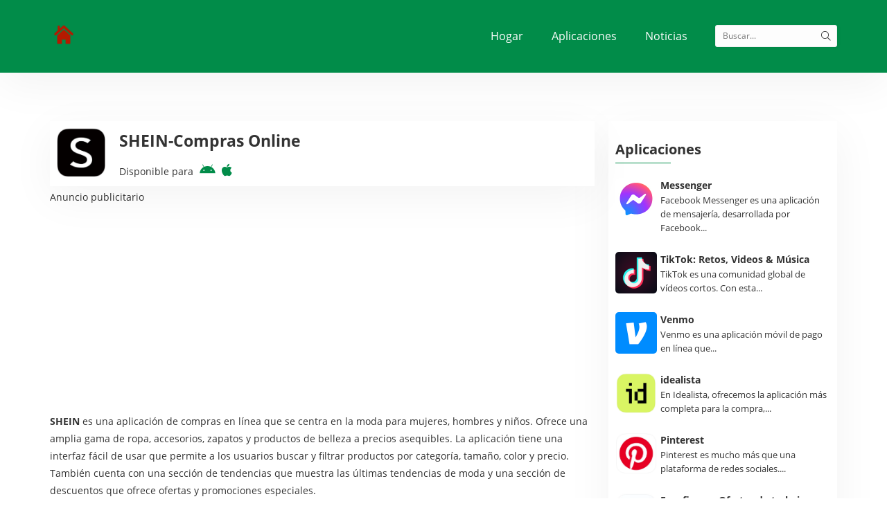

--- FILE ---
content_type: text/html; charset=UTF-8
request_url: https://store.tipscellphone.info/shein-compras-online/
body_size: 11983
content:
<!DOCTYPE html>
<!--[if lt IE 7 ]><html class="ie ie6" lang="en"> <![endif]-->
<!--[if IE 7 ]><html class="ie ie7" lang="en"> <![endif]-->
<!--[if IE 8 ]><html class="ie ie8" lang="en"> <![endif]-->
<!--[if (gte IE 9)|!(IE)]><!-->
<html lang="es-ES">
<!--<![endif]-->
<head>
<meta http-equiv="Content-Type" content="text/html; charset=UTF-8" />
<meta name="viewport" content="width=device-width, initial-scale=1"/>
<meta name="robots" content="index, follow" />
<meta name="revisit-after" content="1 days" />

<meta name='robots' content='max-image-preview:large' />
	<style>img:is([sizes="auto" i], [sizes^="auto," i]) { contain-intrinsic-size: 3000px 1500px }</style>
	
<!-- This site is optimized with the Yoast SEO plugin v12.4 - https://yoast.com/wordpress/plugins/seo/ -->
<title>SHEIN-Compras Online - Todas las aplicaciones móviles</title>
<meta name="robots" content="max-snippet:-1, max-image-preview:large, max-video-preview:-1"/>
<meta property="og:locale" content="vi_VN" />
<meta property="og:type" content="article" />
<meta property="og:title" content="SHEIN-Compras Online - Todas las aplicaciones móviles" />
<meta property="og:description" content="SHEIN es una aplicación de compras en línea que se centra en la moda para mujeres, hombres y niños. Ofrece una amplia gama de ropa, accesorios, zapatos y productos de belleza a precios asequibles. La aplicación tiene una interfaz fácil de usar que permite a los usuarios buscar y filtrar productos por categoría, tamaño, color &hellip;" />
<meta property="og:site_name" content="Todas las aplicaciones móviles" />
<meta property="article:section" content="APP" />
<meta property="article:published_time" content="2023-04-19T04:57:23+07:00" />
<meta property="article:modified_time" content="2023-04-19T04:58:09+07:00" />
<meta property="og:updated_time" content="2023-04-19T04:58:09+07:00" />
<meta property="og:image" content="https://store.tipscellphone.info/wp-content/uploads/2023/04/SHEIN-Compras-Online-app.jpg" />
<meta property="og:image:secure_url" content="https://store.tipscellphone.info/wp-content/uploads/2023/04/SHEIN-Compras-Online-app.jpg" />
<meta property="og:image:width" content="323" />
<meta property="og:image:height" content="331" />
<meta name="twitter:card" content="summary_large_image" />
<meta name="twitter:description" content="SHEIN es una aplicación de compras en línea que se centra en la moda para mujeres, hombres y niños. Ofrece una amplia gama de ropa, accesorios, zapatos y productos de belleza a precios asequibles. La aplicación tiene una interfaz fácil de usar que permite a los usuarios buscar y filtrar productos por categoría, tamaño, color [&hellip;]" />
<meta name="twitter:title" content="SHEIN-Compras Online - Todas las aplicaciones móviles" />
<meta name="twitter:image" content="https://store.tipscellphone.info/wp-content/uploads/2023/04/SHEIN-Compras-Online-app.jpg" />
<script type='application/ld+json' class='yoast-schema-graph yoast-schema-graph--main'>{"@context":"https://schema.org","@graph":[{"@type":"WebSite","@id":"https://store.tipscellphone.info/#website","url":"https://store.tipscellphone.info/","name":"Todas las aplicaciones m\u00f3viles","potentialAction":{"@type":"SearchAction","target":"https://store.tipscellphone.info/?s={search_term_string}","query-input":"required name=search_term_string"}},{"@type":"ImageObject","@id":"https://store.tipscellphone.info/shein-compras-online/#primaryimage","url":"https://store.tipscellphone.info/wp-content/uploads/2023/04/SHEIN-Compras-Online-app.jpg","width":323,"height":331},{"@type":"WebPage","@id":"https://store.tipscellphone.info/shein-compras-online/#webpage","url":"https://store.tipscellphone.info/shein-compras-online/","inLanguage":"vi","name":"SHEIN-Compras Online - Todas las aplicaciones m\u00f3viles","isPartOf":{"@id":"https://store.tipscellphone.info/#website"},"primaryImageOfPage":{"@id":"https://store.tipscellphone.info/shein-compras-online/#primaryimage"},"datePublished":"2023-04-19T04:57:23+07:00","dateModified":"2023-04-19T04:58:09+07:00","author":{"@id":"https://store.tipscellphone.info/#/schema/person/72d00c87807e5d0d6fee60e43186d766"},"breadcrumb":{"@id":"https://store.tipscellphone.info/shein-compras-online/#breadcrumb"}},{"@type":"BreadcrumbList","@id":"https://store.tipscellphone.info/shein-compras-online/#breadcrumb","itemListElement":[{"@type":"ListItem","position":1,"item":{"@type":"WebPage","@id":"https://store.tipscellphone.info/","url":"https://store.tipscellphone.info/","name":"Trang ch\u1ee7"}},{"@type":"ListItem","position":2,"item":{"@type":"WebPage","@id":"https://store.tipscellphone.info/shein-compras-online/","url":"https://store.tipscellphone.info/shein-compras-online/","name":"SHEIN-Compras Online"}}]},{"@type":["Person"],"@id":"https://store.tipscellphone.info/#/schema/person/72d00c87807e5d0d6fee60e43186d766","name":"Admin","image":{"@type":"ImageObject","@id":"https://store.tipscellphone.info/#authorlogo","url":"https://secure.gravatar.com/avatar/b1831cf5553cc9d1b320069d39d92863?s=96&d=mm&r=g","caption":"Admin"},"sameAs":[]}]}</script>
<!-- / Yoast SEO plugin. -->

<link rel='dns-prefetch' href='//ajax.googleapis.com' />
<link rel="alternate" type="application/rss+xml" title="Dòng thông tin Todas las aplicaciones móviles &raquo;" href="https://store.tipscellphone.info/feed/" />
<link rel="alternate" type="application/rss+xml" title="Todas las aplicaciones móviles &raquo; Dòng bình luận" href="https://store.tipscellphone.info/comments/feed/" />
<link rel="alternate" type="application/rss+xml" title="Todas las aplicaciones móviles &raquo; SHEIN-Compras Online Dòng bình luận" href="https://store.tipscellphone.info/shein-compras-online/feed/" />
<script type="text/javascript">
/* <![CDATA[ */
window._wpemojiSettings = {"baseUrl":"https:\/\/s.w.org\/images\/core\/emoji\/15.0.3\/72x72\/","ext":".png","svgUrl":"https:\/\/s.w.org\/images\/core\/emoji\/15.0.3\/svg\/","svgExt":".svg","source":{"concatemoji":"https:\/\/store.tipscellphone.info\/wp-includes\/js\/wp-emoji-release.min.js?ver=6.7.4"}};
/*! This file is auto-generated */
!function(i,n){var o,s,e;function c(e){try{var t={supportTests:e,timestamp:(new Date).valueOf()};sessionStorage.setItem(o,JSON.stringify(t))}catch(e){}}function p(e,t,n){e.clearRect(0,0,e.canvas.width,e.canvas.height),e.fillText(t,0,0);var t=new Uint32Array(e.getImageData(0,0,e.canvas.width,e.canvas.height).data),r=(e.clearRect(0,0,e.canvas.width,e.canvas.height),e.fillText(n,0,0),new Uint32Array(e.getImageData(0,0,e.canvas.width,e.canvas.height).data));return t.every(function(e,t){return e===r[t]})}function u(e,t,n){switch(t){case"flag":return n(e,"\ud83c\udff3\ufe0f\u200d\u26a7\ufe0f","\ud83c\udff3\ufe0f\u200b\u26a7\ufe0f")?!1:!n(e,"\ud83c\uddfa\ud83c\uddf3","\ud83c\uddfa\u200b\ud83c\uddf3")&&!n(e,"\ud83c\udff4\udb40\udc67\udb40\udc62\udb40\udc65\udb40\udc6e\udb40\udc67\udb40\udc7f","\ud83c\udff4\u200b\udb40\udc67\u200b\udb40\udc62\u200b\udb40\udc65\u200b\udb40\udc6e\u200b\udb40\udc67\u200b\udb40\udc7f");case"emoji":return!n(e,"\ud83d\udc26\u200d\u2b1b","\ud83d\udc26\u200b\u2b1b")}return!1}function f(e,t,n){var r="undefined"!=typeof WorkerGlobalScope&&self instanceof WorkerGlobalScope?new OffscreenCanvas(300,150):i.createElement("canvas"),a=r.getContext("2d",{willReadFrequently:!0}),o=(a.textBaseline="top",a.font="600 32px Arial",{});return e.forEach(function(e){o[e]=t(a,e,n)}),o}function t(e){var t=i.createElement("script");t.src=e,t.defer=!0,i.head.appendChild(t)}"undefined"!=typeof Promise&&(o="wpEmojiSettingsSupports",s=["flag","emoji"],n.supports={everything:!0,everythingExceptFlag:!0},e=new Promise(function(e){i.addEventListener("DOMContentLoaded",e,{once:!0})}),new Promise(function(t){var n=function(){try{var e=JSON.parse(sessionStorage.getItem(o));if("object"==typeof e&&"number"==typeof e.timestamp&&(new Date).valueOf()<e.timestamp+604800&&"object"==typeof e.supportTests)return e.supportTests}catch(e){}return null}();if(!n){if("undefined"!=typeof Worker&&"undefined"!=typeof OffscreenCanvas&&"undefined"!=typeof URL&&URL.createObjectURL&&"undefined"!=typeof Blob)try{var e="postMessage("+f.toString()+"("+[JSON.stringify(s),u.toString(),p.toString()].join(",")+"));",r=new Blob([e],{type:"text/javascript"}),a=new Worker(URL.createObjectURL(r),{name:"wpTestEmojiSupports"});return void(a.onmessage=function(e){c(n=e.data),a.terminate(),t(n)})}catch(e){}c(n=f(s,u,p))}t(n)}).then(function(e){for(var t in e)n.supports[t]=e[t],n.supports.everything=n.supports.everything&&n.supports[t],"flag"!==t&&(n.supports.everythingExceptFlag=n.supports.everythingExceptFlag&&n.supports[t]);n.supports.everythingExceptFlag=n.supports.everythingExceptFlag&&!n.supports.flag,n.DOMReady=!1,n.readyCallback=function(){n.DOMReady=!0}}).then(function(){return e}).then(function(){var e;n.supports.everything||(n.readyCallback(),(e=n.source||{}).concatemoji?t(e.concatemoji):e.wpemoji&&e.twemoji&&(t(e.twemoji),t(e.wpemoji)))}))}((window,document),window._wpemojiSettings);
/* ]]> */
</script>
<style id='wp-emoji-styles-inline-css' type='text/css'>

	img.wp-smiley, img.emoji {
		display: inline !important;
		border: none !important;
		box-shadow: none !important;
		height: 1em !important;
		width: 1em !important;
		margin: 0 0.07em !important;
		vertical-align: -0.1em !important;
		background: none !important;
		padding: 0 !important;
	}
</style>
<link rel='stylesheet' id='wp-block-library-css' href='https://store.tipscellphone.info/wp-includes/css/dist/block-library/style.min.css?ver=6.7.4' type='text/css' media='all' />
<style id='classic-theme-styles-inline-css' type='text/css'>
/*! This file is auto-generated */
.wp-block-button__link{color:#fff;background-color:#32373c;border-radius:9999px;box-shadow:none;text-decoration:none;padding:calc(.667em + 2px) calc(1.333em + 2px);font-size:1.125em}.wp-block-file__button{background:#32373c;color:#fff;text-decoration:none}
</style>
<style id='global-styles-inline-css' type='text/css'>
:root{--wp--preset--aspect-ratio--square: 1;--wp--preset--aspect-ratio--4-3: 4/3;--wp--preset--aspect-ratio--3-4: 3/4;--wp--preset--aspect-ratio--3-2: 3/2;--wp--preset--aspect-ratio--2-3: 2/3;--wp--preset--aspect-ratio--16-9: 16/9;--wp--preset--aspect-ratio--9-16: 9/16;--wp--preset--color--black: #000000;--wp--preset--color--cyan-bluish-gray: #abb8c3;--wp--preset--color--white: #ffffff;--wp--preset--color--pale-pink: #f78da7;--wp--preset--color--vivid-red: #cf2e2e;--wp--preset--color--luminous-vivid-orange: #ff6900;--wp--preset--color--luminous-vivid-amber: #fcb900;--wp--preset--color--light-green-cyan: #7bdcb5;--wp--preset--color--vivid-green-cyan: #00d084;--wp--preset--color--pale-cyan-blue: #8ed1fc;--wp--preset--color--vivid-cyan-blue: #0693e3;--wp--preset--color--vivid-purple: #9b51e0;--wp--preset--gradient--vivid-cyan-blue-to-vivid-purple: linear-gradient(135deg,rgba(6,147,227,1) 0%,rgb(155,81,224) 100%);--wp--preset--gradient--light-green-cyan-to-vivid-green-cyan: linear-gradient(135deg,rgb(122,220,180) 0%,rgb(0,208,130) 100%);--wp--preset--gradient--luminous-vivid-amber-to-luminous-vivid-orange: linear-gradient(135deg,rgba(252,185,0,1) 0%,rgba(255,105,0,1) 100%);--wp--preset--gradient--luminous-vivid-orange-to-vivid-red: linear-gradient(135deg,rgba(255,105,0,1) 0%,rgb(207,46,46) 100%);--wp--preset--gradient--very-light-gray-to-cyan-bluish-gray: linear-gradient(135deg,rgb(238,238,238) 0%,rgb(169,184,195) 100%);--wp--preset--gradient--cool-to-warm-spectrum: linear-gradient(135deg,rgb(74,234,220) 0%,rgb(151,120,209) 20%,rgb(207,42,186) 40%,rgb(238,44,130) 60%,rgb(251,105,98) 80%,rgb(254,248,76) 100%);--wp--preset--gradient--blush-light-purple: linear-gradient(135deg,rgb(255,206,236) 0%,rgb(152,150,240) 100%);--wp--preset--gradient--blush-bordeaux: linear-gradient(135deg,rgb(254,205,165) 0%,rgb(254,45,45) 50%,rgb(107,0,62) 100%);--wp--preset--gradient--luminous-dusk: linear-gradient(135deg,rgb(255,203,112) 0%,rgb(199,81,192) 50%,rgb(65,88,208) 100%);--wp--preset--gradient--pale-ocean: linear-gradient(135deg,rgb(255,245,203) 0%,rgb(182,227,212) 50%,rgb(51,167,181) 100%);--wp--preset--gradient--electric-grass: linear-gradient(135deg,rgb(202,248,128) 0%,rgb(113,206,126) 100%);--wp--preset--gradient--midnight: linear-gradient(135deg,rgb(2,3,129) 0%,rgb(40,116,252) 100%);--wp--preset--font-size--small: 13px;--wp--preset--font-size--medium: 20px;--wp--preset--font-size--large: 36px;--wp--preset--font-size--x-large: 42px;--wp--preset--spacing--20: 0.44rem;--wp--preset--spacing--30: 0.67rem;--wp--preset--spacing--40: 1rem;--wp--preset--spacing--50: 1.5rem;--wp--preset--spacing--60: 2.25rem;--wp--preset--spacing--70: 3.38rem;--wp--preset--spacing--80: 5.06rem;--wp--preset--shadow--natural: 6px 6px 9px rgba(0, 0, 0, 0.2);--wp--preset--shadow--deep: 12px 12px 50px rgba(0, 0, 0, 0.4);--wp--preset--shadow--sharp: 6px 6px 0px rgba(0, 0, 0, 0.2);--wp--preset--shadow--outlined: 6px 6px 0px -3px rgba(255, 255, 255, 1), 6px 6px rgba(0, 0, 0, 1);--wp--preset--shadow--crisp: 6px 6px 0px rgba(0, 0, 0, 1);}:where(.is-layout-flex){gap: 0.5em;}:where(.is-layout-grid){gap: 0.5em;}body .is-layout-flex{display: flex;}.is-layout-flex{flex-wrap: wrap;align-items: center;}.is-layout-flex > :is(*, div){margin: 0;}body .is-layout-grid{display: grid;}.is-layout-grid > :is(*, div){margin: 0;}:where(.wp-block-columns.is-layout-flex){gap: 2em;}:where(.wp-block-columns.is-layout-grid){gap: 2em;}:where(.wp-block-post-template.is-layout-flex){gap: 1.25em;}:where(.wp-block-post-template.is-layout-grid){gap: 1.25em;}.has-black-color{color: var(--wp--preset--color--black) !important;}.has-cyan-bluish-gray-color{color: var(--wp--preset--color--cyan-bluish-gray) !important;}.has-white-color{color: var(--wp--preset--color--white) !important;}.has-pale-pink-color{color: var(--wp--preset--color--pale-pink) !important;}.has-vivid-red-color{color: var(--wp--preset--color--vivid-red) !important;}.has-luminous-vivid-orange-color{color: var(--wp--preset--color--luminous-vivid-orange) !important;}.has-luminous-vivid-amber-color{color: var(--wp--preset--color--luminous-vivid-amber) !important;}.has-light-green-cyan-color{color: var(--wp--preset--color--light-green-cyan) !important;}.has-vivid-green-cyan-color{color: var(--wp--preset--color--vivid-green-cyan) !important;}.has-pale-cyan-blue-color{color: var(--wp--preset--color--pale-cyan-blue) !important;}.has-vivid-cyan-blue-color{color: var(--wp--preset--color--vivid-cyan-blue) !important;}.has-vivid-purple-color{color: var(--wp--preset--color--vivid-purple) !important;}.has-black-background-color{background-color: var(--wp--preset--color--black) !important;}.has-cyan-bluish-gray-background-color{background-color: var(--wp--preset--color--cyan-bluish-gray) !important;}.has-white-background-color{background-color: var(--wp--preset--color--white) !important;}.has-pale-pink-background-color{background-color: var(--wp--preset--color--pale-pink) !important;}.has-vivid-red-background-color{background-color: var(--wp--preset--color--vivid-red) !important;}.has-luminous-vivid-orange-background-color{background-color: var(--wp--preset--color--luminous-vivid-orange) !important;}.has-luminous-vivid-amber-background-color{background-color: var(--wp--preset--color--luminous-vivid-amber) !important;}.has-light-green-cyan-background-color{background-color: var(--wp--preset--color--light-green-cyan) !important;}.has-vivid-green-cyan-background-color{background-color: var(--wp--preset--color--vivid-green-cyan) !important;}.has-pale-cyan-blue-background-color{background-color: var(--wp--preset--color--pale-cyan-blue) !important;}.has-vivid-cyan-blue-background-color{background-color: var(--wp--preset--color--vivid-cyan-blue) !important;}.has-vivid-purple-background-color{background-color: var(--wp--preset--color--vivid-purple) !important;}.has-black-border-color{border-color: var(--wp--preset--color--black) !important;}.has-cyan-bluish-gray-border-color{border-color: var(--wp--preset--color--cyan-bluish-gray) !important;}.has-white-border-color{border-color: var(--wp--preset--color--white) !important;}.has-pale-pink-border-color{border-color: var(--wp--preset--color--pale-pink) !important;}.has-vivid-red-border-color{border-color: var(--wp--preset--color--vivid-red) !important;}.has-luminous-vivid-orange-border-color{border-color: var(--wp--preset--color--luminous-vivid-orange) !important;}.has-luminous-vivid-amber-border-color{border-color: var(--wp--preset--color--luminous-vivid-amber) !important;}.has-light-green-cyan-border-color{border-color: var(--wp--preset--color--light-green-cyan) !important;}.has-vivid-green-cyan-border-color{border-color: var(--wp--preset--color--vivid-green-cyan) !important;}.has-pale-cyan-blue-border-color{border-color: var(--wp--preset--color--pale-cyan-blue) !important;}.has-vivid-cyan-blue-border-color{border-color: var(--wp--preset--color--vivid-cyan-blue) !important;}.has-vivid-purple-border-color{border-color: var(--wp--preset--color--vivid-purple) !important;}.has-vivid-cyan-blue-to-vivid-purple-gradient-background{background: var(--wp--preset--gradient--vivid-cyan-blue-to-vivid-purple) !important;}.has-light-green-cyan-to-vivid-green-cyan-gradient-background{background: var(--wp--preset--gradient--light-green-cyan-to-vivid-green-cyan) !important;}.has-luminous-vivid-amber-to-luminous-vivid-orange-gradient-background{background: var(--wp--preset--gradient--luminous-vivid-amber-to-luminous-vivid-orange) !important;}.has-luminous-vivid-orange-to-vivid-red-gradient-background{background: var(--wp--preset--gradient--luminous-vivid-orange-to-vivid-red) !important;}.has-very-light-gray-to-cyan-bluish-gray-gradient-background{background: var(--wp--preset--gradient--very-light-gray-to-cyan-bluish-gray) !important;}.has-cool-to-warm-spectrum-gradient-background{background: var(--wp--preset--gradient--cool-to-warm-spectrum) !important;}.has-blush-light-purple-gradient-background{background: var(--wp--preset--gradient--blush-light-purple) !important;}.has-blush-bordeaux-gradient-background{background: var(--wp--preset--gradient--blush-bordeaux) !important;}.has-luminous-dusk-gradient-background{background: var(--wp--preset--gradient--luminous-dusk) !important;}.has-pale-ocean-gradient-background{background: var(--wp--preset--gradient--pale-ocean) !important;}.has-electric-grass-gradient-background{background: var(--wp--preset--gradient--electric-grass) !important;}.has-midnight-gradient-background{background: var(--wp--preset--gradient--midnight) !important;}.has-small-font-size{font-size: var(--wp--preset--font-size--small) !important;}.has-medium-font-size{font-size: var(--wp--preset--font-size--medium) !important;}.has-large-font-size{font-size: var(--wp--preset--font-size--large) !important;}.has-x-large-font-size{font-size: var(--wp--preset--font-size--x-large) !important;}
:where(.wp-block-post-template.is-layout-flex){gap: 1.25em;}:where(.wp-block-post-template.is-layout-grid){gap: 1.25em;}
:where(.wp-block-columns.is-layout-flex){gap: 2em;}:where(.wp-block-columns.is-layout-grid){gap: 2em;}
:root :where(.wp-block-pullquote){font-size: 1.5em;line-height: 1.6;}
</style>
<script type="text/javascript" src="https://ajax.googleapis.com/ajax/libs/jquery/1.11.2/jquery.min.js?ver=6.7.4" id="jquery-js"></script>
<script type="text/javascript" src="https://store.tipscellphone.info/wp-content/themes/estechesinfo/js/custom.js?ver=6.7.4" id="custom-js"></script>
<link rel="https://api.w.org/" href="https://store.tipscellphone.info/wp-json/" /><link rel="alternate" title="JSON" type="application/json" href="https://store.tipscellphone.info/wp-json/wp/v2/posts/4733" /><link rel='shortlink' href='https://store.tipscellphone.info/?p=4733' />
<link rel="alternate" title="oNhúng (JSON)" type="application/json+oembed" href="https://store.tipscellphone.info/wp-json/oembed/1.0/embed?url=https%3A%2F%2Fstore.tipscellphone.info%2Fshein-compras-online%2F" />
<link rel="alternate" title="oNhúng (XML)" type="text/xml+oembed" href="https://store.tipscellphone.info/wp-json/oembed/1.0/embed?url=https%3A%2F%2Fstore.tipscellphone.info%2Fshein-compras-online%2F&#038;format=xml" />
<style type="text/css">.recentcomments a{display:inline !important;padding:0 !important;margin:0 !important;}</style><link rel="shortcut icon" href="https://store.tipscellphone.info/wp-content/uploads/2021/09/homeicon.png">
<link rel="stylesheet" type="text/css" href="https://store.tipscellphone.info/wp-content/themes/estechesinfo/css/normalize.css"/>
<link rel="stylesheet" type="text/css" href="https://store.tipscellphone.info/wp-content/themes/estechesinfo/style.css"/>
<link rel="stylesheet" type="text/css" href="https://store.tipscellphone.info/wp-content/themes/estechesinfo/css/responsive.css"/>
<link rel="stylesheet" type="text/css" href="https://store.tipscellphone.info/wp-content/themes/estechesinfo/css/general.css"/>
<link rel="stylesheet" type="text/css" href="https://store.tipscellphone.info/wp-content/themes/estechesinfo/fonts/font-awesome/css/all.css"/>
<link rel="stylesheet" type="text/css" href="https://store.tipscellphone.info/wp-content/themes/estechesinfo/plugins/owlcarousel/assets/owl.carousel.min.css"/>
<link rel="stylesheet" type="text/css" href="https://store.tipscellphone.info/wp-content/themes/estechesinfo/plugins/owlcarousel/assets/owl.theme.default.min.css"/>
<link rel="stylesheet" href="https://cdn.jsdelivr.net/gh/fancyapps/fancybox@3.5.7/dist/jquery.fancybox.min.css" />

<script async src="https://pagead2.googlesyndication.com/pagead/js/adsbygoogle.js?client=ca-pub-1430883907191197"
     crossorigin="anonymous"></script></head>
<body class="post-template-default single single-post postid-4733 single-format-standard">
<header class="header">
    <div class="container">
        <div class="header-top-left fleft">
                            <h2 class="logo fleft">
                    <span style="display: none;">Todas las aplicaciones móviles</span>
                    <a href="https://store.tipscellphone.info" title="Todas las aplicaciones móviles">
                        <img src="https://store.tipscellphone.info/wp-content/uploads/2021/09/homeicon.png" alt="Todas las aplicaciones móviles" title="Todas las aplicaciones móviles"/>
                    </a>
                </h2>
                    </div>
        <div class="header-top-right fright">
            <div class="main-nav fleft">
                <div class="close-nav">
                    <i class="fal fa-times"></i>Cerrar el menú
                </div>
                <div class="main-nav-inner">
                    <ul id="menu-header-main-menu" class="menu"><li id="menu-item-3555" class="menu-item menu-item-type-custom menu-item-object-custom menu-item-home menu-item-3555"><a href="https://store.tipscellphone.info/">Hogar</a></li>
<li id="menu-item-3332" class="menu-item menu-item-type-post_type menu-item-object-page menu-item-3332"><a href="https://store.tipscellphone.info/app/">Aplicaciones</a></li>
<li id="menu-item-3331" class="menu-item menu-item-type-post_type menu-item-object-page menu-item-3331"><a href="https://store.tipscellphone.info/all-news/">Noticias</a></li>
</ul>                </div>
            </div>
            <form class="search-form fleft" action="https://store.tipscellphone.info/search-result/" method="get">
    <input class="search-input bsize" type="text" name="sn" value="" placeholder="Buscar..."  autocomplete="off"/>
    <button class="search-submit"><i class="fal fa-search"></i></button>
</form>        </div>
        <div class="icon-show-nav">
            <i class="fal fa-bars"></i>
        </div>
        <div class="icon-search">
            <i class="fal fa-search"></i>
        </div>
        <div class="cboth"></div>
    </div><!-- end .container -->
</header><!-- end .header --><div class="sub-wrap main-wrap">
    <div class="container">
        <div class="primary bsize fleft">
            <div class="single-app-info">
                <div class="single-app-info-right single-appp-info-thumb thumb-cover">
                    <img src="https://store.tipscellphone.info/wp-content/uploads/2023/04/SHEIN-Compras-Online-app.jpg" alt="SHEIN-Compras Online">
                </div>
                <div class="single-app-info-left">
                    <h1 class="single-title">
                        SHEIN-Compras Online                    </h1>
                    <div class="single-app-info-adr">
                        Disponible para
                                                    <i class="fab fa-android"></i>
                                                                           <i class="fab fa-apple"></i>
                        
                    </div>
                </div>
            </div><!-- end .single-app-info -->
            <div class="single-content-wrap">
                                        <div class="box-ads-top">
                            Anuncio publicitario
<script async src="https://pagead2.googlesyndication.com/pagead/js/adsbygoogle.js?client=ca-pub-1430883907191197"
     crossorigin="anonymous"></script>
<!-- res -->
<ins class="adsbygoogle"
     style="display:block"
     data-ad-client="ca-pub-1430883907191197"
     data-ad-slot="1337477996"
     data-ad-format="auto"
     data-full-width-responsive="true"></ins>
<script>
     (adsbygoogle = window.adsbygoogle || []).push({});
</script>                        </div>
                                <div class="block-sub-item-content single-content">
                    <p><strong>SHEIN</strong> es una aplicación de compras en línea que se centra en la moda para mujeres, hombres y niños. Ofrece una amplia gama de ropa, accesorios, zapatos y productos de belleza a precios asequibles. La aplicación tiene una interfaz fácil de usar que permite a los usuarios buscar y filtrar productos por categoría, tamaño, color y precio. También cuenta con una sección de tendencias que muestra las últimas tendencias de moda y una sección de descuentos que ofrece ofertas y promociones especiales.</p>
<p style="text-align: center;"><img fetchpriority="high" decoding="async" class="alignnone wp-image-4741" src="https://store.tipscellphone.info/wp-content/uploads/2023/04/SHEIN-Compras-Online-app1.jpg" alt="" width="234" height="400" /> <img decoding="async" class="alignnone wp-image-4740" src="https://store.tipscellphone.info/wp-content/uploads/2023/04/SHEIN-Compras-Online-app2.jpg" alt="" width="234" height="400" /></p>
<h2 style="text-align: center;">SHEIN-Compras Online App</h2>
<p><strong>La aplicación SHEIN</strong> ofrece una experiencia de compra en línea conveniente y sin problemas, con opciones de pago seguras y una política de devoluciones amigable para el usuario. Además, la aplicación cuenta con una comunidad de usuarios activos que comparten sus reseñas y fotos de los productos comprados en SHEIN. Esto permite a los usuarios ver cómo quedan las prendas en personas reales antes de hacer una compra.</p>
<p>En resumen, SHEIN es una aplicación de compras en línea popular que ofrece una amplia selección de moda y accesorios a precios asequibles. La aplicación es fácil de usar y cuenta con una comunidad activa de usuarios que comparten sus experiencias de compra en línea.</p>
<p style="text-align: center;"><img decoding="async" class="alignnone wp-image-4739" src="https://store.tipscellphone.info/wp-content/uploads/2023/04/SHEIN-Compras-Online-app3.jpg" alt="" width="234" height="400" /> <img decoding="async" class="alignnone wp-image-4738" src="https://store.tipscellphone.info/wp-content/uploads/2023/04/SHEIN-Compras-Online-app4.jpg" alt="" width="234" height="400" /></p>
<p><strong>Reseñas de usuarios:</strong></p>
<div class="h3YV2d">La aplicacion es facil de usar, moderadamente rapida. SHEIN es una manera comoda de hacer compras. Buena calidad en general y precio adecuado. No me gusta que publican valoraciones que no son utiles ni estan relacionados con las compras. Tampoco publican todas las fotos en las valoraciones de las compras y esta parte es realmente util. Sugerencia: por favor, los artículos que se agotan y tienen mucha demanda, vuelvan a sacarlos.</div>
<div data-review-id="70a4635e-e31d-41e8-9902-f7d0148c064d" data-original-thumbs-up-count="116">
<div class="X5PpBb" style="text-align: right;"><strong>Diane CR &#8211; <em><span class="X43Kjb">★★★★★</span></em></strong></div>
</div>
<div></div>
<div>
<div class="h3YV2d">Es una plataforma de compras donde encontrarás enorme variedad de artículos para todos los gustos y necesidades a súper precios , realmente la recomiendo! los artículos me han llegado en corto tiempo, hasta hoy de buena calidad y sin contratiempos.</div>
<div style="text-align: right;" data-review-id="f253f1d6-592f-4002-a77e-39a415081dfc" data-original-thumbs-up-count="19"><strong>Sirena RanQui &#8211; <em><span class="X43Kjb">★★★★★</span></em></strong></div>
</div>
<div data-review-id="f253f1d6-592f-4002-a77e-39a415081dfc" data-original-thumbs-up-count="19"></div>
<div data-review-id="f253f1d6-592f-4002-a77e-39a415081dfc" data-original-thumbs-up-count="19">
<div class="h3YV2d">Realicé solo una compra hasta el momento y, me sorprendió la excelente relación calidad precio y distribución Estoy mirando para una segunda compra. Ya realicé una segunda compra y vuelvo a decir increíble llegan antes y sin inconvenientes. Los productos fiel a las fotos. La confección de prendas excelentes, artículos para el hogar también satisfactorio, unas sandalias error mio al medir pero es tal cual la fotografía, no engaña. Voy a realizar una tercera compra de material para el hogar</div>
<div style="text-align: right;" data-review-id="24606174-b396-474e-81cb-5d3a0da5e6e2" data-original-thumbs-up-count="4"><strong>Maria Antonako &#8211; <em><span class="X43Kjb">★★★★★</span></em></strong></div>
<div data-review-id="24606174-b396-474e-81cb-5d3a0da5e6e2" data-original-thumbs-up-count="4">&#8230;.</div>
<div data-review-id="24606174-b396-474e-81cb-5d3a0da5e6e2" data-original-thumbs-up-count="4"></div>
<div style="text-align: center;" data-review-id="24606174-b396-474e-81cb-5d3a0da5e6e2" data-original-thumbs-up-count="4"><img decoding="async" class="alignnone wp-image-4737" src="https://store.tipscellphone.info/wp-content/uploads/2023/04/SHEIN-Compras-Online-app5.jpg" alt="" width="234" height="400" /> <img decoding="async" class="alignnone wp-image-4736" src="https://store.tipscellphone.info/wp-content/uploads/2023/04/SHEIN-Compras-Online-app6.jpg" alt="" width="234" height="400" /></div>
</div>
<h3>Características de la aplicación SHEIN-Compras Online</h3>
<ul>
<li>Amplia selección de productos: SHEIN ofrece una amplia selección de ropa, zapatos, accesorios y productos de belleza para mujeres, hombres y niños. Los usuarios pueden buscar productos por categoría, tamaño, color y precio.</li>
<li>Interfaz fácil de usar: la aplicación tiene una interfaz intuitiva que permite a los usuarios navegar fácilmente por los productos, agregarlos al carrito de compras y hacer el pago.</li>
<li>Sección de tendencias: SHEIN cuenta con una sección de tendencias que muestra las últimas tendencias de moda y estilo. Los usuarios pueden ver qué está de moda y obtener inspiración para sus compras.</li>
<li>Descuentos y ofertas especiales: la aplicación tiene una sección de descuentos que ofrece ofertas y promociones especiales a los usuarios. También hay cupones y códigos de descuento disponibles para aquellos que se registran en la aplicación.</li>
<li>Comunidad de usuarios activa: SHEIN cuenta con una comunidad activa de usuarios que comparten sus reseñas y fotos de los productos comprados en la aplicación. Los usuarios pueden ver cómo quedan las prendas en personas reales antes de hacer una compra.</li>
<li>Opciones de pago seguras: la aplicación ofrece varias opciones de pago seguras, incluyendo tarjetas de crédito, débito y PayPal.</li>
<li>Política de devoluciones amigable para el usuario: si los usuarios no están satisfechos con su compra, pueden devolver los productos para obtener un reembolso o cambio. SHEIN ofrece una política de devolución sin complicaciones y fácil de usar.</li>
</ul>
<p style="text-align: center;"><img decoding="async" class="alignnone wp-image-4735" src="https://store.tipscellphone.info/wp-content/uploads/2023/04/SHEIN-Compras-Online-app7.jpg" alt="" width="234" height="400" /> <img decoding="async" class="alignnone wp-image-4734" src="https://store.tipscellphone.info/wp-content/uploads/2023/04/SHEIN-Compras-Online-app8.jpg" alt="" width="234" height="400" /></p>
                </div>
                                        <div class="box-ads-bottom">
                            Anuncio publicitario
<script async src="https://pagead2.googlesyndication.com/pagead/js/adsbygoogle.js?client=ca-pub-1430883907191197"
     crossorigin="anonymous"></script>
<!-- res -->
<ins class="adsbygoogle"
     style="display:block"
     data-ad-client="ca-pub-1430883907191197"
     data-ad-slot="1337477996"
     data-ad-format="auto"
     data-full-width-responsive="true"></ins>
<script>
     (adsbygoogle = window.adsbygoogle || []).push({});
</script>                        </div>
                            </div>
            <div class="single-link-download">
                Descargar:

                                    <a href="https://play.google.com/store/apps/details?id=com.zzkko&hl=es&gl=US">Android</a>
                
                                    /                
                                   <a href="https://apps.apple.com/vn/app/shein-fashion-shopping-online/id878577184">IOS</a>
                            </div>
            <div class="popup-single-download">
                <div class="popup-single-download-left">
                    <div class="single-appp-info-thumb thumb-cover">
                        <img src="https://store.tipscellphone.info/wp-content/uploads/2023/04/SHEIN-Compras-Online-app.jpg" alt="SHEIN-Compras Online">
                    </div>
                    <h2 class="single-title-sub">SHEIN-Compras Online</h2>
                </div>
                <div class="popup-single-download-right fright">
                    <a href="#popup-download" data-fancybox>Descargar</a>
                </div>
                <div class="cboth"></div>
            </div>

            <div class="box-relead">
                <div class="block-item-title">
                   Aplicaciones Relacionadas
                </div>
                <div class="box-relead-content block-content-flex">
                                            <div class="app-item bsize fleft" >
    <a  class="app-item-thumb thumb-cover thumb-zoom" href="https://store.tipscellphone.info/eurofirms-ofertas-de-trabajo/">
        <img src="https://store.tipscellphone.info/wp-content/uploads/2024/02/Eurofirms-Ofertas-de-trabajo-app.png" alt="Eurofirms &#8211; Ofertas de trabajo">
    </a>
    <div class="app-item-info">
        <h2 class="app-item-title">
            <a href="https://store.tipscellphone.info/eurofirms-ofertas-de-trabajo/">
                Eurofirms &#8211; Ofertas de trabajo            </a>
        </h2>
        <a class="app-item-btn" href="https://store.tipscellphone.info/eurofirms-ofertas-de-trabajo/">
            Sigue leyendo
            <i class="fal fa-long-arrow-right"></i>
        </a>
    </div>
    <div class="cboth"></div>
</div>                                            <div class="app-item bsize fleft" >
    <a  class="app-item-thumb thumb-cover thumb-zoom" href="https://store.tipscellphone.info/tasty/">
        <img src="https://store.tipscellphone.info/wp-content/uploads/2024/01/Descarga-la-aplicación-Tasty.png" alt="Tasty">
    </a>
    <div class="app-item-info">
        <h2 class="app-item-title">
            <a href="https://store.tipscellphone.info/tasty/">
                Tasty            </a>
        </h2>
        <a class="app-item-btn" href="https://store.tipscellphone.info/tasty/">
            Sigue leyendo
            <i class="fal fa-long-arrow-right"></i>
        </a>
    </div>
    <div class="cboth"></div>
</div>                                            <div class="app-item bsize fleft" >
    <a  class="app-item-thumb thumb-cover thumb-zoom" href="https://store.tipscellphone.info/idealista/">
        <img src="https://store.tipscellphone.info/wp-content/uploads/2023/12/idealista-app-.png" alt="idealista">
    </a>
    <div class="app-item-info">
        <h2 class="app-item-title">
            <a href="https://store.tipscellphone.info/idealista/">
                idealista            </a>
        </h2>
        <a class="app-item-btn" href="https://store.tipscellphone.info/idealista/">
            Sigue leyendo
            <i class="fal fa-long-arrow-right"></i>
        </a>
    </div>
    <div class="cboth"></div>
</div>                                            <div class="app-item bsize fleft" >
    <a  class="app-item-thumb thumb-cover thumb-zoom" href="https://store.tipscellphone.info/spotify-musica-y-podcasts/">
        <img src="https://store.tipscellphone.info/wp-content/uploads/2023/11/Spotify-música-y-podcasts-app.png" alt="Spotify &#8211; música y podcasts">
    </a>
    <div class="app-item-info">
        <h2 class="app-item-title">
            <a href="https://store.tipscellphone.info/spotify-musica-y-podcasts/">
                Spotify &#8211; música y podcasts            </a>
        </h2>
        <a class="app-item-btn" href="https://store.tipscellphone.info/spotify-musica-y-podcasts/">
            Sigue leyendo
            <i class="fal fa-long-arrow-right"></i>
        </a>
    </div>
    <div class="cboth"></div>
</div>                                            <div class="app-item bsize fleft" >
    <a  class="app-item-thumb thumb-cover thumb-zoom" href="https://store.tipscellphone.info/mi-carpeta-ciudadana/">
        <img src="https://store.tipscellphone.info/wp-content/uploads/2023/11/Mi-carpeta-Ciudadana-app.png" alt="Mi carpeta ciudadana">
    </a>
    <div class="app-item-info">
        <h2 class="app-item-title">
            <a href="https://store.tipscellphone.info/mi-carpeta-ciudadana/">
                Mi carpeta ciudadana            </a>
        </h2>
        <a class="app-item-btn" href="https://store.tipscellphone.info/mi-carpeta-ciudadana/">
            Sigue leyendo
            <i class="fal fa-long-arrow-right"></i>
        </a>
    </div>
    <div class="cboth"></div>
</div>                                            <div class="app-item bsize fleft" >
    <a  class="app-item-thumb thumb-cover thumb-zoom" href="https://store.tipscellphone.info/bono-cultural-joven-2023/">
        <img src="https://store.tipscellphone.info/wp-content/uploads/2023/11/Bono-Cultural-Joven-2023-app.png" alt="Bono Cultural Joven 2023">
    </a>
    <div class="app-item-info">
        <h2 class="app-item-title">
            <a href="https://store.tipscellphone.info/bono-cultural-joven-2023/">
                Bono Cultural Joven 2023            </a>
        </h2>
        <a class="app-item-btn" href="https://store.tipscellphone.info/bono-cultural-joven-2023/">
            Sigue leyendo
            <i class="fal fa-long-arrow-right"></i>
        </a>
    </div>
    <div class="cboth"></div>
</div>                                            <div class="app-item bsize fleft" >
    <a  class="app-item-thumb thumb-cover thumb-zoom" href="https://store.tipscellphone.info/milanuncios-segunda-mano/">
        <img src="https://store.tipscellphone.info/wp-content/uploads/2023/10/Milanuncios-Segunda-mano-app.png" alt="Milanuncios &#8211; Segunda mano">
    </a>
    <div class="app-item-info">
        <h2 class="app-item-title">
            <a href="https://store.tipscellphone.info/milanuncios-segunda-mano/">
                Milanuncios &#8211; Segunda mano            </a>
        </h2>
        <a class="app-item-btn" href="https://store.tipscellphone.info/milanuncios-segunda-mano/">
            Sigue leyendo
            <i class="fal fa-long-arrow-right"></i>
        </a>
    </div>
    <div class="cboth"></div>
</div>                                            <div class="app-item bsize fleft" >
    <a  class="app-item-thumb thumb-cover thumb-zoom" href="https://store.tipscellphone.info/pinterest/">
        <img src="https://store.tipscellphone.info/wp-content/uploads/2023/10/Descarga-la-aplicación-Pinterest.png" alt="Pinterest">
    </a>
    <div class="app-item-info">
        <h2 class="app-item-title">
            <a href="https://store.tipscellphone.info/pinterest/">
                Pinterest            </a>
        </h2>
        <a class="app-item-btn" href="https://store.tipscellphone.info/pinterest/">
            Sigue leyendo
            <i class="fal fa-long-arrow-right"></i>
        </a>
    </div>
    <div class="cboth"></div>
</div>                                            <div class="app-item bsize fleft" >
    <a  class="app-item-thumb thumb-cover thumb-zoom" href="https://store.tipscellphone.info/linga-libros-con-traducciones/">
        <img src="https://store.tipscellphone.info/wp-content/uploads/2023/10/Linga-Libros-con-traducciones-app.png" alt="Linga &#8211; Libros con traducciones">
    </a>
    <div class="app-item-info">
        <h2 class="app-item-title">
            <a href="https://store.tipscellphone.info/linga-libros-con-traducciones/">
                Linga &#8211; Libros con traducciones            </a>
        </h2>
        <a class="app-item-btn" href="https://store.tipscellphone.info/linga-libros-con-traducciones/">
            Sigue leyendo
            <i class="fal fa-long-arrow-right"></i>
        </a>
    </div>
    <div class="cboth"></div>
</div>                                            <div class="app-item bsize fleft" >
    <a  class="app-item-thumb thumb-cover thumb-zoom" href="https://store.tipscellphone.info/google-play-store/">
        <img src="https://store.tipscellphone.info/wp-content/uploads/2023/09/google.jpg" alt="Google Play Store">
    </a>
    <div class="app-item-info">
        <h2 class="app-item-title">
            <a href="https://store.tipscellphone.info/google-play-store/">
                Google Play Store            </a>
        </h2>
        <a class="app-item-btn" href="https://store.tipscellphone.info/google-play-store/">
            Sigue leyendo
            <i class="fal fa-long-arrow-right"></i>
        </a>
    </div>
    <div class="cboth"></div>
</div>                                            <div class="app-item bsize fleft" >
    <a  class="app-item-thumb thumb-cover thumb-zoom" href="https://store.tipscellphone.info/photoshop-express-autofotos/">
        <img src="https://store.tipscellphone.info/wp-content/uploads/2023/05/Photoshop-Express-Autofotos-app.jpg" alt="Photoshop Express &#8211; Autofotos">
    </a>
    <div class="app-item-info">
        <h2 class="app-item-title">
            <a href="https://store.tipscellphone.info/photoshop-express-autofotos/">
                Photoshop Express &#8211; Autofotos            </a>
        </h2>
        <a class="app-item-btn" href="https://store.tipscellphone.info/photoshop-express-autofotos/">
            Sigue leyendo
            <i class="fal fa-long-arrow-right"></i>
        </a>
    </div>
    <div class="cboth"></div>
</div>                                            <div class="app-item bsize fleft" >
    <a  class="app-item-thumb thumb-cover thumb-zoom" href="https://store.tipscellphone.info/google-maps-rutas-y-comida/">
        <img src="https://store.tipscellphone.info/wp-content/uploads/2023/04/Descarga-la-aplicación-Google-Maps-gratis.jpg" alt="Google Maps &#8211; rutas y comida">
    </a>
    <div class="app-item-info">
        <h2 class="app-item-title">
            <a href="https://store.tipscellphone.info/google-maps-rutas-y-comida/">
                Google Maps &#8211; rutas y comida            </a>
        </h2>
        <a class="app-item-btn" href="https://store.tipscellphone.info/google-maps-rutas-y-comida/">
            Sigue leyendo
            <i class="fal fa-long-arrow-right"></i>
        </a>
    </div>
    <div class="cboth"></div>
</div>                                    <div class="cboth"></div>
                </div>
            </div>  
        </div><!-- end .primary -->
        <div class="sidebar bsize fright">
    <div class="block-sidebar">
	    <div class="block-item-title">
	       Aplicaciones
	    </div>
	    <div class="sidebar-item-content">
	        	            <div class="sidebar-item bsize fleft" >
				    <a  class="sidebar-item-top" href="https://store.tipscellphone.info/messenger/">
				        <div class="sidebar-item-thumb thumb-cover thumb-zoom" >
				            <img src="https://store.tipscellphone.info/wp-content/uploads/2022/07/Messenger-app-es.jpg" alt="Messenger">
				        </div>
				    </a>
				    <div class="sidebar-item-info">
				        <h2 class="sidebar-item-title">
				            <a href="https://store.tipscellphone.info/messenger/">
				                Messenger				            </a>
				        </h2>
				        <p class="sidebar-item-des">
				            Facebook Messenger es una aplicación de mensajería, desarrollada por Facebook...				        </p>
				    </div>
				    <div class="cboth"></div>
				</div>
	        	            <div class="sidebar-item bsize fleft" >
				    <a  class="sidebar-item-top" href="https://store.tipscellphone.info/tiktok-retos-videos-musica/">
				        <div class="sidebar-item-thumb thumb-cover thumb-zoom" >
				            <img src="https://store.tipscellphone.info/wp-content/uploads/2021/10/TikTok.png" alt="TikTok: Retos, Videos &#038; Música">
				        </div>
				    </a>
				    <div class="sidebar-item-info">
				        <h2 class="sidebar-item-title">
				            <a href="https://store.tipscellphone.info/tiktok-retos-videos-musica/">
				                TikTok: Retos, Videos &#038; Música				            </a>
				        </h2>
				        <p class="sidebar-item-des">
				            TikTok es una comunidad global de vídeos cortos. Con esta...				        </p>
				    </div>
				    <div class="cboth"></div>
				</div>
	        	            <div class="sidebar-item bsize fleft" >
				    <a  class="sidebar-item-top" href="https://store.tipscellphone.info/venmo/">
				        <div class="sidebar-item-thumb thumb-cover thumb-zoom" >
				            <img src="https://store.tipscellphone.info/wp-content/uploads/2023/02/Venmo-aplicación-gratis.jpg" alt="Venmo">
				        </div>
				    </a>
				    <div class="sidebar-item-info">
				        <h2 class="sidebar-item-title">
				            <a href="https://store.tipscellphone.info/venmo/">
				                Venmo				            </a>
				        </h2>
				        <p class="sidebar-item-des">
				            Venmo es una aplicación móvil de pago en línea que...				        </p>
				    </div>
				    <div class="cboth"></div>
				</div>
	        	            <div class="sidebar-item bsize fleft" >
				    <a  class="sidebar-item-top" href="https://store.tipscellphone.info/idealista/">
				        <div class="sidebar-item-thumb thumb-cover thumb-zoom" >
				            <img src="https://store.tipscellphone.info/wp-content/uploads/2023/12/idealista-app-.png" alt="idealista">
				        </div>
				    </a>
				    <div class="sidebar-item-info">
				        <h2 class="sidebar-item-title">
				            <a href="https://store.tipscellphone.info/idealista/">
				                idealista				            </a>
				        </h2>
				        <p class="sidebar-item-des">
				            En Idealista, ofrecemos la aplicación más completa para la compra,...				        </p>
				    </div>
				    <div class="cboth"></div>
				</div>
	        	            <div class="sidebar-item bsize fleft" >
				    <a  class="sidebar-item-top" href="https://store.tipscellphone.info/pinterest/">
				        <div class="sidebar-item-thumb thumb-cover thumb-zoom" >
				            <img src="https://store.tipscellphone.info/wp-content/uploads/2023/10/Descarga-la-aplicación-Pinterest.png" alt="Pinterest">
				        </div>
				    </a>
				    <div class="sidebar-item-info">
				        <h2 class="sidebar-item-title">
				            <a href="https://store.tipscellphone.info/pinterest/">
				                Pinterest				            </a>
				        </h2>
				        <p class="sidebar-item-des">
				            Pinterest es mucho más que una plataforma de redes sociales....				        </p>
				    </div>
				    <div class="cboth"></div>
				</div>
	        	            <div class="sidebar-item bsize fleft" >
				    <a  class="sidebar-item-top" href="https://store.tipscellphone.info/eurofirms-ofertas-de-trabajo/">
				        <div class="sidebar-item-thumb thumb-cover thumb-zoom" >
				            <img src="https://store.tipscellphone.info/wp-content/uploads/2024/02/Eurofirms-Ofertas-de-trabajo-app.png" alt="Eurofirms &#8211; Ofertas de trabajo">
				        </div>
				    </a>
				    <div class="sidebar-item-info">
				        <h2 class="sidebar-item-title">
				            <a href="https://store.tipscellphone.info/eurofirms-ofertas-de-trabajo/">
				                Eurofirms &#8211; Ofertas de trabajo				            </a>
				        </h2>
				        <p class="sidebar-item-des">
				            Encuentra empleo de manera eficiente con la aplicación de Eurofirms....				        </p>
				    </div>
				    <div class="cboth"></div>
				</div>
	        	            <div class="sidebar-item bsize fleft" >
				    <a  class="sidebar-item-top" href="https://store.tipscellphone.info/canva-diseno-foto-y-video/">
				        <div class="sidebar-item-thumb thumb-cover thumb-zoom" >
				            <img src="https://store.tipscellphone.info/wp-content/uploads/2023/03/Canva-diseño-foto-y-vídeo-app.jpg" alt="Canva &#8211; diseño, foto y vídeo">
				        </div>
				    </a>
				    <div class="sidebar-item-info">
				        <h2 class="sidebar-item-title">
				            <a href="https://store.tipscellphone.info/canva-diseno-foto-y-video/">
				                Canva &#8211; diseño, foto y vídeo				            </a>
				        </h2>
				        <p class="sidebar-item-des">
				            Canva es una herramienta de diseño gráfico en línea que...				        </p>
				    </div>
				    <div class="cboth"></div>
				</div>
	        	            <div class="sidebar-item bsize fleft" >
				    <a  class="sidebar-item-top" href="https://store.tipscellphone.info/milanuncios-segunda-mano/">
				        <div class="sidebar-item-thumb thumb-cover thumb-zoom" >
				            <img src="https://store.tipscellphone.info/wp-content/uploads/2023/10/Milanuncios-Segunda-mano-app.png" alt="Milanuncios &#8211; Segunda mano">
				        </div>
				    </a>
				    <div class="sidebar-item-info">
				        <h2 class="sidebar-item-title">
				            <a href="https://store.tipscellphone.info/milanuncios-segunda-mano/">
				                Milanuncios &#8211; Segunda mano				            </a>
				        </h2>
				        <p class="sidebar-item-des">
				            En la era de la sostenibilidad y la economía circular,...				        </p>
				    </div>
				    <div class="cboth"></div>
				</div>
	        	            <div class="sidebar-item bsize fleft" >
				    <a  class="sidebar-item-top" href="https://store.tipscellphone.info/just-eat-comida-a-domicilio/">
				        <div class="sidebar-item-thumb thumb-cover thumb-zoom" >
				            <img src="https://store.tipscellphone.info/wp-content/uploads/2023/02/Just-Eat-Comida-a-domicilio-app.jpg" alt="Just Eat &#8211; Comida a domicilio">
				        </div>
				    </a>
				    <div class="sidebar-item-info">
				        <h2 class="sidebar-item-title">
				            <a href="https://store.tipscellphone.info/just-eat-comida-a-domicilio/">
				                Just Eat &#8211; Comida a domicilio				            </a>
				        </h2>
				        <p class="sidebar-item-des">
				            Just Eat es una aplicación que permite a los usuarios...				        </p>
				    </div>
				    <div class="cboth"></div>
				</div>
	        	            <div class="sidebar-item bsize fleft" >
				    <a  class="sidebar-item-top" href="https://store.tipscellphone.info/google-play-store/">
				        <div class="sidebar-item-thumb thumb-cover thumb-zoom" >
				            <img src="https://store.tipscellphone.info/wp-content/uploads/2023/09/google.jpg" alt="Google Play Store">
				        </div>
				    </a>
				    <div class="sidebar-item-info">
				        <h2 class="sidebar-item-title">
				            <a href="https://store.tipscellphone.info/google-play-store/">
				                Google Play Store				            </a>
				        </h2>
				        <p class="sidebar-item-des">
				            La Google Play Store es una plataforma de distribución de...				        </p>
				    </div>
				    <div class="cboth"></div>
				</div>
	        	        <div class="cboth"></div>
	    </div>
	</div>
	<div class="block-sidebar">
	    <div class="block-item-title">
	       Entradas Populares
	    </div>
	    <div class="sidebar-item-content">
	        	            <div class="sidebar-item bsize fleft" >
				    <a  class="sidebar-item-top" href="https://store.tipscellphone.info/news/las-recopilaciones-perfectas-de-star-wars-estan-por-aterrizar-en-switch-y-ps4/">
				        <div class="sidebar-item-thumb thumb-cover thumb-zoom" >
				            <img src="https://store.tipscellphone.info/wp-content/uploads/2021/11/Las-recopilaciones-perfectas-de-Star-Wars-están-por-aterrizar-en-Switch-y-PS4.jpg" alt="Las recopilaciones perfectas de Star Wars están por aterrizar en Switch y PS4">
				        </div>
				    </a>
				    <div class="sidebar-item-info">
				        <h2 class="sidebar-item-title">
				            <a href="https://store.tipscellphone.info/news/las-recopilaciones-perfectas-de-star-wars-estan-por-aterrizar-en-switch-y-ps4/">
				                Las recopilaciones perfectas de Star Wars están por aterrizar en Switch y PS4				            </a>
				        </h2>
				        <p class="sidebar-item-des">
				            Aspyr Media acaba de sacar a la luz una asociación...				        </p>
				    </div>
				    <div class="cboth"></div>
				</div>
	        	            <div class="sidebar-item bsize fleft" >
				    <a  class="sidebar-item-top" href="https://store.tipscellphone.info/news/las-funciones-nuevas-de-messenger-para-charlar-en-grupos/">
				        <div class="sidebar-item-thumb thumb-cover thumb-zoom" >
				            <img src="https://store.tipscellphone.info/wp-content/uploads/2021/11/Las-funciones-nuevas-de-Messenger-para-charlar-en-grupos.jpg" alt="Las funciones nuevas de Messenger para charlar en grupos">
				        </div>
				    </a>
				    <div class="sidebar-item-info">
				        <h2 class="sidebar-item-title">
				            <a href="https://store.tipscellphone.info/news/las-funciones-nuevas-de-messenger-para-charlar-en-grupos/">
				                Las funciones nuevas de Messenger para charlar en grupos				            </a>
				        </h2>
				        <p class="sidebar-item-des">
				            Aunque, en el año pasado, Facebook lanzó la función nueva...				        </p>
				    </div>
				    <div class="cboth"></div>
				</div>
	        	            <div class="sidebar-item bsize fleft" >
				    <a  class="sidebar-item-top" href="https://store.tipscellphone.info/news/youtube-presenta-estadisticas-de-retencion-de-publico/">
				        <div class="sidebar-item-thumb thumb-cover thumb-zoom" >
				            <img src="https://store.tipscellphone.info/wp-content/uploads/2021/11/YouTube-presenta-estadísticas-de-retención-de-público1.jpg" alt="YouTube presenta estadísticas de retención de público">
				        </div>
				    </a>
				    <div class="sidebar-item-info">
				        <h2 class="sidebar-item-title">
				            <a href="https://store.tipscellphone.info/news/youtube-presenta-estadisticas-de-retencion-de-publico/">
				                YouTube presenta estadísticas de retención de público				            </a>
				        </h2>
				        <p class="sidebar-item-des">
				            YouTube está respondiendo a la respuesta agregando un nuevo segmento...				        </p>
				    </div>
				    <div class="cboth"></div>
				</div>
	        	            <div class="sidebar-item bsize fleft" >
				    <a  class="sidebar-item-top" href="https://store.tipscellphone.info/news/xiaomi-el-nuevo-imperio-en-el-mundo-de-los-relojes-inteligentes/">
				        <div class="sidebar-item-thumb thumb-cover thumb-zoom" >
				            <img src="https://store.tipscellphone.info/wp-content/uploads/2021/11/Xiaomi-el-nuevo-imperio-en-el-mundo-de-los-relojes-inteligentes.jpeg" alt="Xiaomi &#8211; el nuevo imperio en el mundo de los relojes inteligentes">
				        </div>
				    </a>
				    <div class="sidebar-item-info">
				        <h2 class="sidebar-item-title">
				            <a href="https://store.tipscellphone.info/news/xiaomi-el-nuevo-imperio-en-el-mundo-de-los-relojes-inteligentes/">
				                Xiaomi &#8211; el nuevo imperio en el mundo de los relojes inteligentes				            </a>
				        </h2>
				        <p class="sidebar-item-des">
				            Acabado el tercer trimestre del año, la empresa de dispositivos...				        </p>
				    </div>
				    <div class="cboth"></div>
				</div>
	        	            <div class="sidebar-item bsize fleft" >
				    <a  class="sidebar-item-top" href="https://store.tipscellphone.info/news/la-celebracion-de-halloween-de-fortnite-convierte-a-ariana-grande-en-una-cazafantasmas/">
				        <div class="sidebar-item-thumb thumb-cover thumb-zoom" >
				            <img src="https://store.tipscellphone.info/wp-content/uploads/2021/11/La-celebración-de-Halloween-de-Fortnite-convierte-a-Ariana-Grande-en-una-cazafantasmas.jpg" alt="La celebración de Halloween de Fortnite convierte a Ariana Grande en una cazafantasmas">
				        </div>
				    </a>
				    <div class="sidebar-item-info">
				        <h2 class="sidebar-item-title">
				            <a href="https://store.tipscellphone.info/news/la-celebracion-de-halloween-de-fortnite-convierte-a-ariana-grande-en-una-cazafantasmas/">
				                La celebración de Halloween de Fortnite convierte a Ariana Grande en una cazafantasmas				            </a>
				        </h2>
				        <p class="sidebar-item-des">
				            Después de hacer un espectáculo virtual en Fortnite, Ariana Grande...				        </p>
				    </div>
				    <div class="cboth"></div>
				</div>
	        	            <div class="sidebar-item bsize fleft" >
				    <a  class="sidebar-item-top" href="https://store.tipscellphone.info/news/quieres-alejarte-de-facebook-temporalmente-es-posible/">
				        <div class="sidebar-item-thumb thumb-cover thumb-zoom" >
				            <img src="https://store.tipscellphone.info/wp-content/uploads/2021/11/¿Quieres-alejarte-de-Facebook-temporalmente-¡Es-posible.png" alt="¿Quieres alejarte de Facebook temporalmente? ¡Es posible!">
				        </div>
				    </a>
				    <div class="sidebar-item-info">
				        <h2 class="sidebar-item-title">
				            <a href="https://store.tipscellphone.info/news/quieres-alejarte-de-facebook-temporalmente-es-posible/">
				                ¿Quieres alejarte de Facebook temporalmente? ¡Es posible!				            </a>
				        </h2>
				        <p class="sidebar-item-des">
				            Si estás harto de las redes sociales y quieres buscar...				        </p>
				    </div>
				    <div class="cboth"></div>
				</div>
	        	            <div class="sidebar-item bsize fleft" >
				    <a  class="sidebar-item-top" href="https://store.tipscellphone.info/news/se-disparan-las-cifras-de-espanix/">
				        <div class="sidebar-item-thumb thumb-cover thumb-zoom" >
				            <img src="https://store.tipscellphone.info/wp-content/uploads/2021/11/Se-disparan-las-cifras-de-ESpanix2.jpg" alt="Se disparan las cifras de ESpanix">
				        </div>
				    </a>
				    <div class="sidebar-item-info">
				        <h2 class="sidebar-item-title">
				            <a href="https://store.tipscellphone.info/news/se-disparan-las-cifras-de-espanix/">
				                Se disparan las cifras de ESpanix				            </a>
				        </h2>
				        <p class="sidebar-item-des">
				            Al nodo español le ha tocado un crecimiento inimaginable con...				        </p>
				    </div>
				    <div class="cboth"></div>
				</div>
	        	            <div class="sidebar-item bsize fleft" >
				    <a  class="sidebar-item-top" href="https://store.tipscellphone.info/news/el-huracan-nunca-deja-de-paralizar-en-el-terreno-llamado-facebook/">
				        <div class="sidebar-item-thumb thumb-cover thumb-zoom" >
				            <img src="https://store.tipscellphone.info/wp-content/uploads/2021/11/El-huracán-nunca-deja-de-paralizar-en-el-terreno-llamado-Facebook.jpg" alt="El huracán nunca deja de paralizar en el terreno llamado Facebook">
				        </div>
				    </a>
				    <div class="sidebar-item-info">
				        <h2 class="sidebar-item-title">
				            <a href="https://store.tipscellphone.info/news/el-huracan-nunca-deja-de-paralizar-en-el-terreno-llamado-facebook/">
				                El huracán nunca deja de paralizar en el terreno llamado Facebook				            </a>
				        </h2>
				        <p class="sidebar-item-des">
				            Además del apagón abrupto de seis horas, hubo algo más...				        </p>
				    </div>
				    <div class="cboth"></div>
				</div>
	        	            <div class="sidebar-item bsize fleft" >
				    <a  class="sidebar-item-top" href="https://store.tipscellphone.info/news/como-activar-whatsapp-copy-y-el-modo-vacaciones/">
				        <div class="sidebar-item-thumb thumb-cover thumb-zoom" >
				            <img src="https://store.tipscellphone.info/wp-content/uploads/2021/11/¿Cómo-activar-WhatsApp-Copy-y-el-modo-vacaciones1.jpg" alt="¿Cómo activar WhatsApp Copy y el &#8220;modo vacaciones&#8221;?">
				        </div>
				    </a>
				    <div class="sidebar-item-info">
				        <h2 class="sidebar-item-title">
				            <a href="https://store.tipscellphone.info/news/como-activar-whatsapp-copy-y-el-modo-vacaciones/">
				                ¿Cómo activar WhatsApp Copy y el &#8220;modo vacaciones&#8221;?				            </a>
				        </h2>
				        <p class="sidebar-item-des">
				            WhatsApp es una aplicación de mensajería multiplataforma que permite llamar...				        </p>
				    </div>
				    <div class="cboth"></div>
				</div>
	        	            <div class="sidebar-item bsize fleft" >
				    <a  class="sidebar-item-top" href="https://store.tipscellphone.info/news/edward-snowden-critico-al-facebook-por-sus-medidas-daninas/">
				        <div class="sidebar-item-thumb thumb-cover thumb-zoom" >
				            <img src="https://store.tipscellphone.info/wp-content/uploads/2021/11/Edward-Snowden-criticó-al-Facebook-por-sus-medidas-“dañinas”.jpg" alt="Edward Snowden criticó al Facebook por sus medidas “dañinas”">
				        </div>
				    </a>
				    <div class="sidebar-item-info">
				        <h2 class="sidebar-item-title">
				            <a href="https://store.tipscellphone.info/news/edward-snowden-critico-al-facebook-por-sus-medidas-daninas/">
				                Edward Snowden criticó al Facebook por sus medidas “dañinas”				            </a>
				        </h2>
				        <p class="sidebar-item-des">
				            Mientras que el gigante Facebook todavía no se ha deshecho...				        </p>
				    </div>
				    <div class="cboth"></div>
				</div>
	        	        <div class="cboth"></div>
	    </div>
	</div>
</div>        <div class="cboth"></div>
    </div><!-- end .container -->
</div><!-- end .block-page-content -->
<div class="dnone">
    <div id="popup-download" class="popup-download">
        <span class="popup-download-title">Descargar Enlaces</span>
        <div class="popup-download-content">
                         <a class="popup-download-item" href="https://play.google.com/store/apps/details?id=com.zzkko&hl=es&gl=US">
                <i class="fab fa-android"></i>
            </a>
                                       <a class="popup-download-item" href="https://apps.apple.com/vn/app/shein-fashion-shopping-online/id878577184">
                   <i class="fab fa-apple"></i>
               </a>
                    </div>
    </div>
</div>
<footer class="footer">
    <div class="container">
        <div class="footer-top">
            <div class="footer-top-left fleft">
                <div class="footer-logo">
                    <a href="https://store.tipscellphone.info" title="Todas las aplicaciones móviles">
                        <img src="https://store.tipscellphone.info/wp-content/uploads/2021/09/homeicon.png" alt="Todas las aplicaciones móviles" title="Todas las aplicaciones móviles"/>
                    </a>
                </div>
            </div>
            <div class="footer-top-right fright">
                <div class="footer-nav">
                                    </div>
            </div>
            <div class="cboth"></div>
        </div>
        <div class="footer-bottom">
            <div class="copyright">
                <p>© 2021 es.teches.info · Desinstalar aplicaciones · EULA · Política de privacidad · Contacto · Mapa del sitio / Todos los derechos reservados. deapp.technet247.info no es propietaria de ninguna de las aplicaciones anunciadas en este portal, estas pertenecen a sus respectivos propietarios. Por tanto, este portal actúa como un tercero que ofrece la descarga de dichas aplicaciones.</p>
            </div>
        </div>
    </div>
</footer><!-- end .footer -->
<div class="dnone">
    
</div>
<div class="icon-back-top">
    <i class="fal fa-angle-up"></i>
</div><!-- end .icon-back-top -->
<script type="text/javascript" src="https://store.tipscellphone.info/wp-content/themes/estechesinfo/plugins/owlcarousel/owl.carousel.min.js"></script>
<script src="https://cdn.jsdelivr.net/gh/fancyapps/fancybox@3.5.7/dist/jquery.fancybox.min.js"></script>
<script defer src="https://static.cloudflareinsights.com/beacon.min.js/vcd15cbe7772f49c399c6a5babf22c1241717689176015" integrity="sha512-ZpsOmlRQV6y907TI0dKBHq9Md29nnaEIPlkf84rnaERnq6zvWvPUqr2ft8M1aS28oN72PdrCzSjY4U6VaAw1EQ==" data-cf-beacon='{"version":"2024.11.0","token":"02466f50a07547288a32378d0f26ccd0","r":1,"server_timing":{"name":{"cfCacheStatus":true,"cfEdge":true,"cfExtPri":true,"cfL4":true,"cfOrigin":true,"cfSpeedBrain":true},"location_startswith":null}}' crossorigin="anonymous"></script>
</body>
</html>

--- FILE ---
content_type: text/html; charset=utf-8
request_url: https://www.google.com/recaptcha/api2/aframe
body_size: 260
content:
<!DOCTYPE HTML><html><head><meta http-equiv="content-type" content="text/html; charset=UTF-8"></head><body><script nonce="DGWtPXlNSHVlEAdd3KzWRg">/** Anti-fraud and anti-abuse applications only. See google.com/recaptcha */ try{var clients={'sodar':'https://pagead2.googlesyndication.com/pagead/sodar?'};window.addEventListener("message",function(a){try{if(a.source===window.parent){var b=JSON.parse(a.data);var c=clients[b['id']];if(c){var d=document.createElement('img');d.src=c+b['params']+'&rc='+(localStorage.getItem("rc::a")?sessionStorage.getItem("rc::b"):"");window.document.body.appendChild(d);sessionStorage.setItem("rc::e",parseInt(sessionStorage.getItem("rc::e")||0)+1);localStorage.setItem("rc::h",'1768985599517');}}}catch(b){}});window.parent.postMessage("_grecaptcha_ready", "*");}catch(b){}</script></body></html>

--- FILE ---
content_type: text/css
request_url: https://store.tipscellphone.info/wp-content/themes/estechesinfo/style.css
body_size: 4171
content:
/*
    Theme Name: Tips Life
    Theme URI: https://www.facebook.com/huydev9x
    Author: HuyDev
    Author URI: https://www.facebook.com/huydev9x
*/
@import url('https://fonts.googleapis.com/css?family=Roboto:400,400i,500,500i,700,700i&display=swap&subset=vietnamese');
@import "css/font-face.css";
@media screen{
    * {
        margin: 0px;
        padding: 0px;
    }
    a:link{
        text-decoration:none;
    }
    a:focus{
        outline: none;
    }
    img{
        display: block;
        padding: 0px;
        outline: none;
        border: none;
    }
    ul{
        list-style:none;
    }
    h1{
        margin: 0px;
        padding: 0px;
    }
    body{
        font-family: 'Open Sans', Arial, sans-serif;
        font-size: 14px;
        line-height: 1.6;
        font-weight: 400;
        color: #333;
        background-color: #e5f1ec;
    }
    body.body-padding{
        padding-top: 70px;
    }
    body.logged-in.body-padding{
        padding-top: 70px;
    }
    .container{
        width: 1136px;
        margin:0 auto;
        position: relative;
    }
    .block-content-flex{
        display:flex;
        flex-flow:row wrap;
    }

    /*
    * HEADER.
    */
    /* Header top */
    /*.header-fixed{
        position: fixed;
        top: 0px;
        left: 0px;
        width: 100%;
        z-index: 10000;
        box-shadow: 0 3px 5px rgba(0, 0, 0, .1);
    }
    .logged-in .header-fixed{
        top: 32px;
    }*/
    .header{
        background-color: #018c49;
        box-shadow: 0 16px 64px rgb(0 0 0 / 5%);
    }
    
    .header .container{
        height: 105px;
        line-height: 105px;
        
    }
    .logo{
        margin: 0px;
        padding: 0px;
        height: 40px;
        margin-top: 30px;
    }
    .header-fixed .logo{
        height: 32px;
        margin-top: 16px;
    }
    .logo a{
        display: block;
        height: 100%;
    }
    .logo a img{
        height: 100%;
    }
    /**/
    .close-nav{
        display: none;
    }
    .icon-show-nav{
        display: none;
        color: #333;
        position: absolute;
        font-size: 20px;
        top: -13px;
        cursor: pointer;
    }
    .icon-search{
        display: none;
        color: #fff;
        position: absolute;
        right: 0px;
        line-height: 80px;
        font-size: 20px;
        cursor: pointer;
    }
    .header-fixed .collap-main-nav{
        margin-top: 12px;
    }
    .main-nav-inner>ul>li{
        float: left;
        position: relative;
    }
    .main-nav-inner>ul>li:nth-child(n+2){
        margin-left: 1px;
    }
    .main-nav-inner>ul>li a{
        display: block;
        color: #fff;
        font-size: 16px;
    }
    .main-nav-inner>ul>li>a{
        position: relative;
        padding: 0 20px;
        z-index: 10000;
    }
    .main-nav-inner>ul>li>a i{
        position: absolute;
        top: 23px;
        left: 15px;
        color: #4D9BB4;
        font-size: 22px;
    }
    .main-nav-inner>ul>li:hover>a,
    .main-nav-inner>ul>li>a:hover,
    .main-nav-inner>ul>li.current-menu-item>a{
       color: #f6d000;
    }
    .main-nav-inner>ul>li ul{
        position: absolute;
        top: calc(100% + 10px);
        left: 0px;
        min-width: 200px;
        line-height: 45px;
        z-index: 1000;
        background-color: #fff;
        box-shadow: 0 0 10px rgba(0, 0, 0, .1);
        border-bottom: 1px solid #31bdf1;
        opacity: 0;
        visibility: hidden;
        transition: all ease-in-out .2s;
    }
    .main-nav-inner>ul>li:hover ul{
        opacity: 1;
        visibility: visible;
        top: 100%;
        transition: all ease-in-out .3s;
    }
    .main-nav-inner>ul>li ul li:nth-child(n+2){
        border-top: 1px solid #eee;
    }
    .main-nav-inner>ul>li ul li a{
        display: block;
        color: #333;
        white-space: nowrap;
        padding: 0 15px;
        text-transform: none;
    }
    .main-nav-inner>ul>li ul li a:hover{
        color: #00A6ED;
    }
    /**/
    .search-form{
        position: relative;
        height: 32px;
        line-height: 32px;
        margin-top: 35px;
        position: relative;
        margin-left: 20px;
        box-shadow: 1px 1px 5px rgb(0 0 0 / 5%);
    }
    .search-input{
        width: 100%;
        height: 100%;
        outline: none;
        padding: 0 10px;
        border-radius: 3px;
        border: 1px solid #eee;
        font-size: 12px;
        background-color: #fdfdfd;
    }
    .search-submit{
        position: absolute;
        top: 0px;
        right: 0px;
        width: 32px;
        line-height: 34px;
        height: 100%;
        border: none;
        outline: none;
        background-color: transparent;
        border-radius: 0 3px 3px 0;
    }
    .close-search{
        display: none;
    }
    .block-item-head{
        margin-bottom: 15px;
    }
    /**/
    /**/
    

    /*
    * FOOTER.
    */
    .footer{
        background-color: #fff;
        box-shadow: 0 16px 64px rgb(0 0 0 / 5%);
    }
    .footer .container{
        padding: 30px 0;
        padding-bottom: 20px;
        color: #333;
    }
    .footer-logo{
        height: 32px;
    }
    .footer-logo a{
        height: 100%;
        display: block;
    }
    .footer-logo a img{
        height: 100%;
    }
    .footer-nav ul{
        overflow: hidden;
    }
    .footer-nav ul li{
        float: left;
        position: relative;
    }
    .footer-nav li:nth-child(n+2){
        margin-left: 10px;
        padding-left: 16px;
    }
    .footer-nav li:nth-child(n+2):before{
        position: absolute;
        content: '/';
        top: 0px;
        left: 0px;
        color: #666;
    }
    .footer-nav li a{
        position: relative;
        display: block;
        color: #a7a7a7;
    }
    .copyright{
        margin-top: 15px;
        color:#757575;
    }
    .copyright p:nth-child(n+2){
        margin-top: 5px;
    }
    /**/
    .icon-back-top{
        position: fixed;
        right: 20px;
        width: 35px;
        height: 35px;
        line-height: 35px;
        border-radius: 3px;
        text-align: center;
        font-family: Arial;
        color: #fff;
        font-size: 23px;
        font-weight: 300;
        opacity: 0;
        visibility: hidden;
        bottom: 0px;
        cursor: pointer;
        z-index: 20000;
        background-color: #018c49;
        border: 1px solid #fff;
        transition: all ease-in-out .3s;
    }
    .icon-back-top:hover{
        background-color: #018c49;
    }
    .icon-back-top-active{
        opacity: 1;
        visibility: visible;
        bottom: 20px;
    }
    .thumb-cover{
        position: relative;
        overflow: hidden;
    }
    .thumb-cover img{
        width: 100% !important;
        height: 100% !important;
        object-fit: cover !important;
    }
    .thumb-zoom img{
       transition: all ease-in-out .3s;
    }
    .thumb-zoom:hover img {
        -webkit-transform: scale(1.1);
        transform: scale(1.1);
    }
    .main-wrap{
        padding: 50px 0px;
    }
    .app-item{
        width: calc((100% - 100px) / 5);
        margin-right: 25px;
        position: relative;
        background-color: #fff;
        padding: 10px;
        border-radius: 5px;
        padding-bottom: 45px;
        box-shadow: 0 5px 10px rgba(0, 0, 0, .1);
    }
    .app-item:nth-child(5n+5){
        float: right;
        margin-right: 0px;
    }
    .app-item:nth-child(n+1){
        margin-top: 30px;
    }
    .app-item-top{
        width: 100%;
        height: 150px;
        line-height: 150px;
        border-radius: 5px;
        display: flex;
        align-items: center;
        justify-content: center;
    }
    .app-item:nth-child(5n+1) .app-item-top{
        background-image: linear-gradient(to right,#68d07f 0%,#5ac099 50%,#5ac099 100%);
    }
    .app-item:nth-child(5n+2) .app-item-top{
       background-image: linear-gradient(to right,#f9625f 0%,#fd7675 50%,#ff8685 100%);
    }
    .app-item:nth-child(5n+3) .app-item-top{
       background-image: linear-gradient(to right,#a7cdff 0%,#95bcef 50%,#4290f5 100%);
    }
    .app-item:nth-child(5n+4) .app-item-top{
       background-image: linear-gradient(to right,#ffd4a8 0%,#ffce9d 20%,#ff8001 100%);
    }
    .app-item:nth-child(5n+5) .app-item-top{
       background-image: linear-gradient(to right,#c583ed 0%,#b56be2 100%);
    }
    .app-item-thumb{
        display: block;
        text-align: center;
        color: #333;
        height: 188px;
        border-radius: 10px;
        overflow: hidden;
    }
    .app-item-title{
        text-align: center;
        line-height: 1.5;
        font-size: 18px;
        font-weight: 700;
    }
    .app-item-title a{
        margin: 15px 0px;
        color: #000;
        display: block;
    }
    .app-item-des{
        font-size: 14px;
        color: #333;
        display: block;
        padding-bottom: 50px;
    }
    .app-item-btn{
        position: absolute;
        bottom: 10px;
        display: inline-block;
        height: 40px;
        line-height: 40px;
        border: 1px solid#e8e8e8;
        width: calc(100% - 20px);
        text-align: center;
        color: #333;
        font-weight: 500px;
        border-radius: 40px;
    }
    .app-item-btn i{
        font-size: 16px;
        margin-left: 10px;
        color: #018c49;
    }
    .app-item-btn:hover{
        transition: all ease-in-out .2s;
        background-color: #018c49;
        color: #fff;
        border: 1px solid #018c49;
    }
    .app-item-btn:hover i{
        color: #fff;
    }
    .block-item:nth-child(2){
        padding-top: 50px;
    }
    .new-home-item{
        width: calc((100% - 20px) / 2);
        margin-right: 20px;
        padding: 7px;
        margin-top: 30px;
        background-color: #fff;
        box-shadow: 0px 5px 10px rgb(0, 0, 0, .1);
        border-radius: 5px;
    }
    .new-home-item:nth-child(2n+2){
        float: right;
        margin-right: 0;
    }
    .new-home-item-thumb{
        width: 120px;
        height: 120px;
        float: left;
        display: block;
        border-radius: 5px;
    }
    .new-home-item-info{
        margin-left: 20px;
        display: flex;
        align-items: center;
        width: calc(100% - 140px);
    }
    .new-home-item-title{
        line-height: 1.5;
        font-size: 17px;
        font-weight: 400;
    }
    .new-home-item-title a{
        display: block;
        color: #333;
    }
    .page,
    .single-news{
        background-color: #fff;
    }


    .pagination{
        text-align: center;

    }
    .pagination span, .pagination a {
        display: inline-block;
        margin-right: 10px;
        margin-top: 25px;
        height: 35px;
        line-height: 35px;
        padding: 0 14px;
        color: #333;
        border: 1px solid #e8e8e8;
        background-color: #fff;
        border-radius: 5px;
    }
    .pagination a:hover, .pagination .current {
        color: #fff;
        background-color: #018c49;
        border: 1px solid #018c49;
    }
    /*
    * SINGLE APP.
    */
    .single-post{
        background-color: #fff;
    }
    .primary{
        width: calc(100% - 350px);
    }
    .single-app-info{
        background-color: #fff;
        box-shadow:0px 16px 64px rgb(0 0 0 / 5%) ;
        padding: 10px 10px;
    }
    .single-appp-info-thumb{
        width: 70px;
        height: 70px;
        display: block;
        float: left;
        border-radius: 5px;
        overflow: hidden;
    }
    .single-app-info-left{
        margin-left: 90px;
        color: #333;
    }
    .single-title{
        font-size: 23px;
        color: #333;
    }
    .single-app-info-adr{
        margin-top: 15px;
    }
    .single-app-info-adr i{
        font-size: 20px;
        margin-left: 5px;
        color: #018c49;
    }
    .sidebar{
        width: 330px;
        background-color: #fff;
        box-shadow: 0px 16px 64px rgb(0 0 0 / 5%);
    }
    .block-sidebar{
        margin-top: 15px;
        padding: 10px;
    }
    .block-item-title{
        font-size: 20px;
        font-weight: 700;
        display: inline-block;
        position: relative;
        color: #333;
    }
    .block-item-title:before{
        position: absolute;
        content: '';
        height: 1px;
        width: 80px;
        background-color: #018c49;
        bottom: -4px;
    }
    .sidebar-item{
        margin-top: 25px;
    }
    .sidebar-item-thumb{
        border-radius: 5px;
        height: 60px;
        width: 60px;
        float: left;
        display: block;
    }
    .sidebar-item-info{
        margin-left: 65px;
    }
    .sidebar-item-title{
        font-size: 14px;
    }
    .sidebar-item-title a{
        display: inline-block;
        color: #333;
    }
    .sidebar-item-des{
        font-size: 13px;
        color: #333;
    }
    .sub-wrap .container{
        padding: 20px 0;
        padding-bottom: 35px;
    }
    .block-breadcumb{
        font-size: 13px;
        margin-bottom: 20px;
    }
    .block-breadcumb a{
        color: #333;
        padding: 0 5px;
    }
    .block-breadcumb>span>span>a{
        padding-left: 0px;
    }
    .block-breadcumb span.breadcrumb_last{
        padding-left: 5px;
    }
    .single-app-info{
        position: relative;
        overflow: hidden;
        color: #fff;
    }
    .single-app-info-bg{
        position: absolute;
        top: 0px;
        left: 0px;
        width: 100%;
        height: 100%;
        -webkit-filter: blur(8px);
        filter: blur(8px);
        -webkit-transform: scale(1.8);
        transform: scale(1.8);
        z-index: 10;
    }
    .single-app-info-inner{
        position: relative;
        z-index: 100;
    }
    .single-app-thumb{
        width: 120px;
        overflow: hidden;
        border-radius: 25px !important;
    }
    .single-app-thumb img{
        width: 100%;
    }
    .single-app-info-right{
        margin-left: 0px;
    }
    .single-app-title{
        font-size: 25px;
        line-height: 1.5;
        font-weight: 700;
        color: #333;
    }
    .single-app-title i{
        color: #00D49F;
        font-size: 18px;
    }
    .single-app-tax{
        margin-top: 5px;
    }
    .single-app-tax a{
        color: #fff;
    }
    .single-app-star .kk-star-ratings{
        justify-content: left;
        font-size: 16px !important
    }
    .single-app-star .kksr-legend{
        padding-top: 5px !important;
        font-size: 14px !important;
    }
    .single-app-btn{
        margin-top: 15px;
        border: 1px solid#ddd;
    }
    .single-app-btn-top{
        padding:8px 16px;
        border-bottom: 1px solid#ddd;
    }
    .single-app-btn-top-thumb{
        height: 38px;
        width: 38px;
        display: block;
    }
    .single-app-btn-info{
       font-size: 16px;
        line-height: 1.5;
        color: #333;
        margin-left: 5px;
    }
    .single-app-btn-mid{
        border-bottom: 1px solid#ddd;
        padding: 8px 0px;
        align-items: center;
       text-align: center;
    }
    .single-app-btn-mid a{
        height: 50px;
        line-height: 50px;
        color: #fff;
        background-color: #00d49f;
        padding: 0 30px;
        display: inline-block;
        text-align: center;
    }
    .single-app-btn-mid a i{
        margin-left: 5px;
    }
    .single-app-btn-veri{
        margin-left: 15px;
        font-size: 15px;
        color: #fff;
    }
    .single-app-btn-bottom{
        padding: 12px 16px;
    }
    .single-app-btn-item{
        width: calc(100% / 2);
    }
    .single-app-btn-item:nth-child(2n+2){
        margin-right: 0;
        float: right;
    }
    .single-app-btn-item:nth-child(n+3){
        margin-top: 15px;
    }
    .single-app-btn-item span:nth-child(n+2){
        margin-left: 5px;
    }
    .single-app-btn-item a{
        font-size: 16px;
        color: #00D49F;
        margin-left: 5px;
    }
    .btn-rating i{
        color: #FFA200;
    }
    .btn-rating i.star-bold {
        font-weight: 700;
        color: #FFA200;
    }

    /**/
    .box-ads-top{
        margin-top: 5px;
        margin-bottom: 20px;
    }
    .box-ads-bottom{
        margin-top: 20px;
    }
    .box-ads-top-dl{
        padding-top: 20px;
        padding-bottom: 0px;
    }
    .single-link-download{
        margin-top: 15px;
    }
    .single-link-download{
        font-size: 18px;
        font-weight: 400;
        color: #000;
    }
    .single-link-download a{
        font-size: 15px;
        color: #018c49;
    }
    .popup-single-download{
        margin-top: 20px;
        padding: 15px;
        box-shadow: 0px 16px 64px rgb(0 0 0 / 5%);
    }
    .single-title-sub{
        font-size: 20px;
        font-weight: 600;
        display: inline-block;
        margin-left: 5px;
        padding-top: 20px;
    }
    .popup-single-download-left{
        display: inline-block;
    }
    .popup-single-download-right a{
        display: inline-block;
        margin-top: 11px;
        height: 50px;
        line-height: 50px;
        color: #fff;
        font-weight: 700;
        font-size: 20px;
        background-color: #018c49;
        padding: 0 20px;
        border-radius: 5px;
    }
    .popup-download{
        text-align: center;
        padding: 0px 30px;
    }
    .popup-download-title{
        text-align: center;
        display: block;
        font-size: 20px;
        font-weight: 600;
        color: #000;
    }
    .popup-download-content{
        margin-top: 30px;
        text-align: center;
    }
    .popup-download-item{
        height: 150px;
        width: 115px;
        font-size: 60px;
        background-color: #f5f5f5;
        padding: 20px;
        border-radius: 9px;
        border: 1px solid #dcdcdc;
        display: inline-block;
        transition: all 0.3s ease;
        padding-top: 40px;
        align-items: center;
        text-align: center;
    }
    .popup-download-item i{
        color: #018c49;
    }
    .popup-download-item:nth-child(2){
        margin-left: 40px;
    }
    .popup-download-item:hover{
        background-color: #fff;
    }
    /**/
    .block-sub-item-head{
        position: relative;
        font-size: 18px;
        line-height: 28px;
        padding-bottom: 8px;
        border-bottom: 1px solid #eee;
    }
    .block-sub-item-head:after{
        position: absolute;
        content: '';
        width: 50px;
        height: 1px;
        background-color: #2069bb;
        left: 0px;
        bottom: -1px;
    }
    .block-sub-item-head span{
    }
    .block-sub-item-content{
        margin-top: 20px;
    }
    .single-content-wrap{
        background-color: #fff;
    }
    .single-content{
        line-height: 25px;
    }
    .single-content p{
        padding: 8px 0;
    }
    .single-content p:first-child{
        padding-top: 0px;
    }
    .single-content p:last-child{
        padding-bottom: 0px;
    }
    .single-content table,
    .single-pro-des table{
        width: 100% !important;
        margin: 8px 0;
        border-top: 1px solid #ddd;
        border-left: 1px solid #ddd;
    }
    .single-pro-des table{
        margin: 0px;
        margin-top: 15px;
        background-color: #fff;
    }
    /*.single-content table tr:nth-child(odd),
    .single-pro-des table tr:nth-child(odd){
        background-color: #f9f9f9;
    }*/
    .single-content table tr td,
    .single-pro-des table tr td{
        padding: 10px 15px;
        border-right: 1px solid #ddd;
        border-bottom: 1px solid #ddd;
    }
    .single-content table tr td[colspan="3"]{
        color: #fff;
        background-color: #518aaa;
        letter-spacing: 1px;
    }
    .single-content a{
        color: #00A6ED;
    }
    .single-content a:hover{
        text-decoration: underline;
    }
    .single-content img{
        /*width: auto !important;*/
        max-width: 100% !important;
        height: auto !important;
        display: inline-block !important;
        margin: 0 auto;
    }
    .single-content h2{
        font-size: 20px;
        line-height: 30px;
        font-weight: 700;
        padding: 8px 0;
    }
    .single-content h3{
        padding: 8px 0;
        line-height: 25px;
    }
    .single-content ul{
        list-style: square;
        padding: 8px 0;
        padding-left: 30px;
    }
    .single-content h2:first-child,
    .single-content h3:first-child,
    .single-content ul:first-child{
        padding-top: 0px;
    }
    .single-content h2:last-child,
    .single-content h3:last-child,
    .single-content ul:last-child{
        padding-bottom: 0px;
    }
    .single-content ul li:nth-child(n+2){
        margin-top: 5px;
    }
    .single-content p iframe,
    .single-content iframe{
        display: block !important;
        width: 100% !important;
        height: 500px !important;
    }
    .single-content .wp-caption{
        width: 100% !important;
    }
    .single-content p.wp-caption-text{
        padding-top: 0px;
        padding-bottom: 10px;
        text-align: center;
        line-height: 20px;
        color: #666;
        font-style: italic;
    }
    /**/
    .single-app-download{
        margin-top: 40px;
        border: 1px solid #ddd;
    }
    .single-app-download-head{
        padding: 10px;
    }
    .single-app-download-btn{
        display: block;
        border-top: 1px solid #ddd;
        padding: 10px;
        color: #333;
    }
    .single-app-download-btn img{
        margin: 0 auto;
    }
    .single-app-download-img{
        width: 38px;
        height: 38px;
    }
    .single-app-download-title{
        margin-left: 48px;
        font-size: 26px;
        font-weight: 700;
        padding-top: 7px;
    }
    .single-related{
        margin-top: 40px;
    }
    .single-related-head{
        font-size: 30px;
        line-height: 40px;
    }
    .single-related-content{
        margin-top: 20px;
    }
    .single-related-content .post-app-item:last-child{
        padding-bottom: 0px;
        border-bottom: none;
    }
    .single-related-item{
        width: calc((100% - 40px) / 3);
        margin-right: 20px;
    }
    .single-related-item:nth-child(3n+3){
        float: right;
        margin-right: 0px;
    }
    .single-related-item:nth-child(n+4){
        margin-top: 20px;
    }
    .single-related-thumb{
        height: 155px;
        border-radius: 5px;
        display: block;
    }
    .single-related-info{
        margin-top: 5px;
    }
    .single-related-title{
        font-size: 16px;
        font-weight: 400;
    }
    .single-related-title a{
        display: block;
        color: #333;
    }
    /* Box Tag */
    .box-tag{
        margin-top: 30px;
    }
    .box-tag-content{
        margin-top: 10px;
    }
    .box-tag-content a{
        display: inline-block;
        margin-right: 6px;
        margin-top: 10px;
        line-height: 31px;
        height: 30px;
        font-size: 14px;
        border: 1px solid #ddd;
        padding: 0 10px;
        color: #444;
        border-radius: 3px;
        background-color: #fff;
    }
    .box-tag-content a:hover{
        color: #fff;
        border: 1px solid #32ac71;
        background-color: #32ac71;
    }
    /* Single app related */
    .single-app-related{
        margin-top: 30px;
    }
    

    /*
    * SINGLE POST.
    */
    .single-post-item-time{
        margin-top: 7px;
    }
    .single-app-related-content .app-item{
        width: calc((100% - 20px) / 2);
    }
    .single-app-related-content .app-item:nth-child(3n+3){
        float: left;
        margin-right: 20px;
    }
    .single-app-related-content .app-item:nth-child(2n+2){
        float: right;
        margin-right: 0px;
    }
    .single-app-related-content .app-item:nth-child(n+3){
        margin-top: 20px;
    }

    /*
    * SINGLE DOWNLOAD.
    */
    .single-download-wrap{
        background-color: #fff;
        border: 1px solid #e8e8e8;
    }
    .single-download-head{
        border-bottom: 1px solid #e8e8e8;
        padding: 20px;
        display: flex;
        -webkit-align-items: center;
        -moz-box-align: center;
        -ms-flex-align: center;
        align-items: center;
        -webkit-box-align: center;
        position: relative;
    }
    .single-download-head:after{
        position: absolute;
        content: '';
        z-index: 1;
        top: 0px;
        right: 0px;
        border: 37px solid transparent;
        border-top: 37px solid #32ac71;
        border-right: 37px solid #32ac71;
    }
    .single-download-head:before{
        position: absolute;
        font-family: 'Font Awesome 5 Pro';
        content: "\f058";
        z-index: 2;
        top: 10px;
        right: 8px;
        color: #fff;
        font-size: 25px;
    }
    .single-download-thumb{
        width: 75px;
        height: 75px;
        -webkit-box-flex: 0;
        -webkit-flex: 0 0 75px;
        -moz-box-flex: 0;
        -ms-flex: 0 0 75px;
        flex: 0 0 75px;
        border-radius: 10px;
        overflow: hidden;
    }
    .single-download-title{
        margin-left: 10px;
        font-size: 26px;
        line-height: 36px;
        font-weight: 400;
        padding-right: 40px;
    }
    .single-download-link{
        background-color: #eee;
        padding: 0 20px;
        padding-bottom: 20px;
        margin-top: 65px;
        display: flex;
        flex-flow: row wrap;
    }
    .single-download-link-item{
        position: relative;
        width: 160px;
        padding: 15px;
        border-radius: 5px;
        margin-top: -40px;
        border: 1px solid #e8e8e8;
        background-color: #fff;
    }
    .single-download-link-item:nth-child(n+2){
        margin-left: 20px;
    }
    .single-download-link-item:after{
        position: absolute;
        content: '';
        z-index: 1;
        top: -1px;
        right: -1px;
        border: 20px solid transparent;
        border-top: 20px solid #eee;
        border-right: 20px solid #eee;
        border-radius: 0 5px 0 0;
    }
    .single-download-link-item:before{
        position: absolute;
        font-family: 'Font Awesome 5 Pro';
        content: "\f058";
        z-index: 2;
        top: 2px;
        right: 2px;
        color: #fff;
        font-size: 16px;
    }
    a.single-download-link-item:after{
        border-top: 20px solid #32ac71;
        border-right: 20px solid #32ac71;
    }
    .single-download-link-item-icon{
        font-size: 36px;
        color: #eee;
    }
    a .single-download-link-item-icon{
        color: #32ac71;
    }
    .single-download-link-item-title{
        margin-top: 25px;
        color: #d8d8d8;
    }
    .single-download-link-item-title p:nth-child(1){
        font-size: 12px;
        line-height: 20px;
    }
    .single-download-link-item-title p:nth-child(2){
        font-size: 15px;
        margin-top: 2px;
    }
    a .single-download-link-item-title p:nth-child(1){
        color: #333;
    }
    a .single-download-link-item-title p:nth-child(2){
        color: #32ac71;
    }
    .single-download-content{
        padding: 20px;
    }

    /*
    * BOX RELATED.
    */
    .box-relead{
        margin-top: 30px;
    }
    .box-relead .app-item{
        width: calc((100% - 75px) / 4);
    }
    .box-relead .app-item:nth-child(5n+5){
        float: left;
        margin-right: 25px;
    }
    .box-relead .app-item:nth-child(4n+4){
        float: right;
        margin-right: 0px;
    }
    .box-relead .app-item-thumb{
        height: 158px;
    }
    .empty-content{
        margin-top: 10px;
        color: #999;
    }

    /*
    * .
    */

    /*
    * .
    */

    /*
    * .
    */

    /*
    * .
    */
}

--- FILE ---
content_type: text/css
request_url: https://store.tipscellphone.info/wp-content/themes/estechesinfo/css/responsive.css
body_size: 1536
content:
@media screen and (max-width: 1136px){
    .container{
        width: 1000px;
    }
    /**/
    .app-item{
        width: calc((100% - 75px) / 4);
    }
    .app-item:nth-child(5n+5){
        float: left;
        margin-right: 25px;
    }
    .app-item:nth-child(4n+4){
        float: right;
        margin-right: 0px;
    }
    .app-item-thumb{
        height: 211px;
    }
    /**/
    .box-relead .app-item{
        width: calc((100% - 50px) / 3);
    }
    .box-relead .app-item:nth-child(4n+4){
        float: left;
        margin-right: 25px;
    }
    .box-relead .app-item:nth-child(3n+3){
        float: right;
        margin-right: 0px;
    }
    .box-relead .app-item-thumb{
        height: 180px;
    }

@media screen and (max-width: 1000px){
    .container{
        width: 740px;
    }
    /*
    * HEADER.
    */
    .logo{
        margin-top: 20px;
    }
    .header-top-left,
    .logo{
        width: 100%;
        box-sizing: border-box;
    }
    .logo a img{
        margin: 0 auto;
    }
    .close-nav,
    .icon-show-nav,
    .icon-search{
        display: block;
    }
    .icon-show-nav i{
        background-color: #f6d000;
        padding: 5px 10px;
        border-radius: 5px;
        color: #4979b7;
    }
    .close-nav{
        position: absolute;
        top: 0px;
        left: 0px;
        height: 40px;
        line-height: 40px;
        color: #fff;
        width: 100%;
        box-sizing: border-box;
        padding: 0 10px;
        background-color: #018c49;
        cursor: pointer;
    }
    .close-nav i{
        margin-right: 10px;
    }
    .main-nav{
        position: fixed;
        top: 0px;
        left: -250px;
        width: 250px;
        height: 100%;
        z-index: 10000;
        background-color: #fff;
        box-shadow: 3px 3px 0 rgba(0, 0, 0, .1);
        opacity: 0;
        visibility: hidden;
        transition: all ease-in-out .3s;
    }
    .main-nav-active{
        left: 0px;
        opacity: 1;
        visibility: visible;
    }
    .main-nav-inner{
        position: absolute;
        top: 40px;
        left: 0px;
        width: 100%;
        height: calc(100% - 40px);
        overflow-y: auto;
    }
    .main-nav-inner>ul>li{
        float: none;
        width: 100%;
        height: auto !important;
        margin-right: 0px !important;
        border-top: 1px solid #e8e8e8;
        border-bottom: 1px solid #e8e8e8;
    }
    .main-nav-inner>ul>li:nth-child(n+2){
        margin-left: 0px;
    }
    .main-nav-inner>ul>li:first-child{
        border-top: none;
    }
    .main-nav-inner>ul>li:last-child{
        border-bottom: none;
    }
    .main-nav-inner>ul>li.menu-item-has-children:after{
        display: none;
    }
    .main-nav-inner>ul>li.menu-item-has-children>a:before{
        position: absolute;
        font-family: 'Font Awesome 5 Pro';
        content: "\f107";
        right: 10px !important;
        color: #fff;
        font-size: 12px;
        z-index: 1000000;
    }
    .main-nav-inner>ul>li>a{
        line-height: 40px !important;
        margin: 0px !important;
        border-radius: 0px;
        color: #333;
        font-weight: 400;
        padding: 0 10px;
        font-size: 15px;
        position: relative;
    }
    .main-nav-inner>ul>li>a i{
        position: relative;
        top: 0px;
        left: 0px;
        width: 25px;
        color: #fff;
        font-size: 14px;
    }
    .main-nav-inner>ul>li:hover>a,
    .main-nav-inner>ul>li.current-menu-item>a{
        color: #333;
        background-color: transparent;
    }
    .main-nav-inner>ul>li ul{
        position: relative;
        top: 100%;
        opacity: 1;
        visibility: visible;
        width: 100%;
        box-shadow: none;
        line-height: 22px;
        background-color: #f9f9f9;
        border-bottom: 0px;
    }
    .main-nav-inner>ul>li ul li{
        border: none;
    }
    .main-nav-inner>ul>li ul li:nth-child(n+2){
        border-top: 1px solid #f1f1f1;
    }
    .main-nav-inner>ul>li ul li a{
        position: relative;
        line-height: 22px !important;
        padding: 10px 10px;
        padding-left: 33px;
        color: #333;
    }
    .main-nav-inner>ul>li ul li a:before{
        position: absolute;
        content: '';
        top: 18px;
        left: 20px;
        width: 3px;
        height: 3px;
        border-radius: 3px;
        background-color: #4D9BB4;
    }
    .main-nav-inner>ul>li ul li a:hover{
        background-color: transparent;
        color: #333;
    }
    /**/
    .search-form{
        position: absolute;
        margin-top: 0px;
        margin-left: 0px;
        top: 66px;
        left: 0px;
        width: 100%;
        z-index: 1000;
        display: block;
    }
    .search-form:before{
        display: block;
    }
    /*.search-form-active{
        display: block;
    }*/
    .search-input{
        font-size: 16px;
    }
    .search-submit{
        display: block;
    }

    /*
    * MAIN WRAP.
    */
    .sidebar{
        width: 100%;
        margin-top: 30px;
    }
    .primary{
        width: 100%;
    }
    /**/
    .app-item{
        width: calc((100% - 50px) / 3);
    }
    .app-item:nth-child(4n+4){
        float: left;
        margin-right: 25px;
    }
    .app-item:nth-child(3n+3){
        float: right;
        margin-right: 0px;
    }
    .app-item-thumb{
        height: 210px;
    }
    .box-relead .app-item-thumb{
        height: 210px;
    }

    .sidebar-item-content .app-item:nth-child(n){
        float: left;
        width: calc((100% - 20px) / 2);
        margin-right: 20px;
        margin-top: 0px;
    }
    .sidebar-item-content .app-item:nth-child(2n+2){
        float: right;
        margin-right: 0px;
    }
    .sidebar-item-content .app-item:nth-child(n+3){
        margin-top: 20px;
    }
    .block-item-allapp{
        width: 100%;
        float: none;
    }
    .block-item-app-list {
        margin-left: 0px;
    }
    .block-item-all-app-header{
        line-height: 90px;
    }
    .block-item-all-app-title:before {
        position: absolute;
        content: '';
        height: calc(100% - 60px);
        width: 100%;
        top: 29px;
        left: 0px;
        border-top: 0.5px solid #fff;
        border-bottom: 0.5px solid #fff;
        opacity: .5;
    }
    .block-item-app-list{
        margin-top: 10px;
    }
    .post-item{
        width: 100%;
        margin-right: 0px;
    }
    .post-item:nth-child(n+2){
        margin-top: 20px;
    }
    .block-content-row1 .post-item:nth-child(1) {
        width: 100%;
    }
    .block-content-row1 .post-item:nth-child(1) .post-item-thumb {
        height: auto;
    }
    /*
    * SINGLE APP.
    */
    .sidebar-app-item:nth-child(n){
        float: left !important;
        width: calc((100% - 40px) / 3);
        margin-right: 20px;
        margin-top: 0px;
    }
    .sidebar-app-item:nth-child(3n+3){
        float: right !important;
        margin-right: 0px;
    }
    .sidebar-app-item:nth-child(n+4){
        margin-top: 20px;
    }
    /*
    * ARCHIVE POST.
    */
    .archive-post-item-thumb{
        display: block;
        width: 100px;
        height: 100px;
    }
    .archive-post-item-info{
        margin-left: 115px;
    }
    .archive-post-item-title{
        font-size: 20px;
        line-height: 30px;
    }
    .archive-post-item-time{
        margin-top: 3px;
    }
    .archive-post-item-des{
        margin-top: 5px;
    }
}
@media screen and (max-width: 760px){
    .container{
        width: 540px;
    }
    /**/
    .app-item:nth-child(n){
        width: calc((100% - 25px) / 2) !important;
        margin-right: 25px !important;
    }
    .app-item:nth-child(3n+3){
        float: left !important;
        margin-right: 25px !important;
    }
    .app-item:nth-child(2n+2){
        float: right !important;
        margin-right: 0px !important;
    }
    .app-item-thumb{
        height: 237.5px !important;
    }
    /*
    * FOOTER.
    */
    .icon-back-top{
        right: 10px;
    }
    .icon-back-top-active{
        bottom: 10px;
    }
    /*
    * SINGLE APP.
    */
    .single-app-thumb{
        width: 100px;
    }
    .single-app-thumb img{
        width: 100%;
    }
    .single-app-title{
        font-size: 27px;
        line-height: 35px;
    }
    .single-app-gallery-item{
        height: 250px;
    }
    .single-app-gallery-item img{
        height: 100% !important;
        width: auto !important;
    }
    /* Single app related */
    .app-related-item{
        width: calc((100% - 30px) / 4);
    }
    .app-related-item:nth-child(8n+8){
        float: left;
        margin-right: 10px;
    }
    .app-related-item:nth-child(4n+4){
        float: right;
        margin-right: 0px;
    }
    .app-related-item:nth-child(n+5){
        margin-top: 20px;
    }
    .app-related-item-info{
        text-align: center;
    }
    /**/
    .sidebar-app-item:nth-child(n){
        width: calc((100% - 20px) / 2);
    }
    .sidebar-app-item:nth-child(3n+3){
        float: left !important;
        margin-right: 20px;
    }
    .sidebar-app-item:nth-child(2n+2){
        float: right !important;
        margin-right: 0px;
    }
    .sidebar-app-item:nth-child(n+3){
        margin-top: 20px;
    }
    /*
    * SINGLE DOWNLOAD.
    */
    .single-download-link-item{
        width: calc((100% - 40px) / 3);
    }
    .new-home-item{
        width: 100%;
        margin-right: 0;
    }
    .new-home-item:nth-child(n+2){
        margin-top: 20px;
    }
    .archice-app-item{
        width: calc(100% / 2);
        margin-right: 0px;
    }
    .archice-app-item:nth-child(2n+2){
        margin-right: 0px;
        float: right;
        border-right: none;
    }
    .archice-app-item:nth-child(n+3){
        border-top: 1px solid#eee;
    }
    .single-related-item{
        width: calc((100% - 20px) / 2);
        margin-right: 20px;
    }
    .single-related-item:nth-child(3n+3){
        float: left;
        margin-right: 20px;
    }
    .single-related-item:nth-child(2n+2){
        margin-right: 0px;
        float: right;
    }
    .single-related-item:nth-child(n+3){
        margin-top: 30px;
    }
    .main-wrap {
        padding: 10px 0px;
    }
}
@media screen and (max-width: 560px){
    .container{
        width: 96%;
    }
    /*
    * MAIN WRAP.
    */
    .logo{
        margin-top: 25px;
    }
    .logo a img {
        height: 80%;
    }
    /**/
    .app-item:nth-child(n){
        width: calc((100% - 15px) / 2) !important;
        margin-right: 15px !important;
    }
    .app-item:nth-child(3n+3){
        float: left !important;
        margin-right: 15px !important;
    }
    .app-item:nth-child(2n+2){
        float: right !important;
        margin-right: 0px !important;
    }
    .app-item-thumb{
        height: 155px !important;
    }
    /*
    * SINGLE APP.
    */
    /* Single app related */
    .app-related-item{
        width: calc((100% - 20px) / 3);
    }
    .app-related-item:nth-child(4n+4){
        float: left;
        margin-right: 10px;
    }
    .app-related-item:nth-child(3n+3){
        float: right;
        margin-right: 0px;
    }
    .app-related-item:nth-child(n+4){
        margin-top: 20px;
    }
    /**/
    .sidebar-app-item:nth-child(n){
        width: 100%;
        margin-right: 0px;
    }
    .sidebar-app-item:nth-child(n+2){
        margin-top: 20px;
        padding-top: 20px;
        border-top: 1px solid #e8e8e8;
    }
    .popup-single-download{
        box-sizing: border-box;
    }
    .popup-single-download-right{
        width: 100%;
    }
    .popup-single-download-right a{
        width: calc(100% - 40px);
        text-align: center;
    }
    .popup-download-item:nth-child(2) {
        margin-left: 10px;
    }
}

--- FILE ---
content_type: text/css
request_url: https://store.tipscellphone.info/wp-content/themes/estechesinfo/css/general.css
body_size: -92
content:
.cboth{
	clear:both;
}
.fleft{
	float:left;
}
.fright{
	float:right;
}
.bsize{
	box-sizing:border-box;
}
.oflow{
	overflow:hidden;
}
.dnone{
	display:none;
}
.tf{
	text-transform: uppercase;
}
.lp1{
	letter-spacing: 1px;
}
.white-space{
	overflow: hidden;
	text-overflow: ellipsis;
	white-space: nowrap;
}
.thumb-full{
	overflow: hidden;
}
.thumb-full>img{
	width: 100% !important;
	height: auto !important;
	min-height: 100% !important;
}
.mark-content{
	transition: all ease-in-out .5s;
}

/* Mau xanh */
.sidebar-tax-item-head a:hover,
.sidebar-tax-item-title a:hover,
.footer-item-content-nav li a:hover,
.footer-social-item-title:hover,
.sidebar-app-item:hover .sidebar-app-item-title a,
.single-app-tax a:hover,
.app-related-item-title a:hover,
.home-cat-item:hover .home-cat-item-title,
.footer-nav li a:hover{
	 color: #32ac71;
}

--- FILE ---
content_type: text/css
request_url: https://store.tipscellphone.info/wp-content/themes/estechesinfo/css/font-face.css
body_size: -281
content:
@font-face{
	font-family:'Open Sans';
	src:url(../fonts/font-face/OpenSans-Light.ttf);
	font-weight:300
}
@font-face{
	font-family:'Open Sans';
	src:url(../fonts/font-face/OpenSans-Regular.ttf);
	font-weight:400
}
@font-face{
	font-family:'Open Sans';
	src:url(../fonts/font-face/OpenSans-SemiBold.ttf);
	font-weight:600
}
@font-face{
	font-family:'Open Sans';
	src:url(../fonts/font-face/OpenSans-Bold.ttf);
	font-weight:700
}


--- FILE ---
content_type: application/javascript
request_url: https://store.tipscellphone.info/wp-content/themes/estechesinfo/js/custom.js?ver=6.7.4
body_size: -3
content:
$(document).ready(function(){
    // Collap Main NAv.
    $('.icon-show-nav, .close-nav').on('click', function(){
        $('.main-nav').toggleClass('main-nav-active');
    });
    // Toggle Icon.
    $(window).scroll(function(){
        if($(this).scrollTop() > 200){
            $('.header').addClass('header-fixed');
            $('body').addClass('body-padding');
            $('.icon-back-top').addClass('icon-back-top-active');
        }
        else{
            $('.header').removeClass('header-fixed');
            $('body').removeClass('body-padding');
            $('.icon-back-top').removeClass('icon-back-top-active');
        } 
    });
    // Owl Categories.
    $(".owl-category").owlCarousel({
        autoplay: true,
        loop:true,
        nav:false,
        dots:false,
        margin:20,
        responsiveClass:true,
        responsive:{
            0:{
                items:2
            },
            760:{
                items:3
            },
            1000:{
                items:4
            }
        }
    }); 
    // Back Top.
    $('.icon-back-top').click(function(){
        $('body,html').animate({scrollTop:0},'fast');
    });

    // Toggle search form mobile.
    $('.icon-search, .close-search').on('click', function(){
        $('.search-form').toggleClass('search-form-active');
    });
});